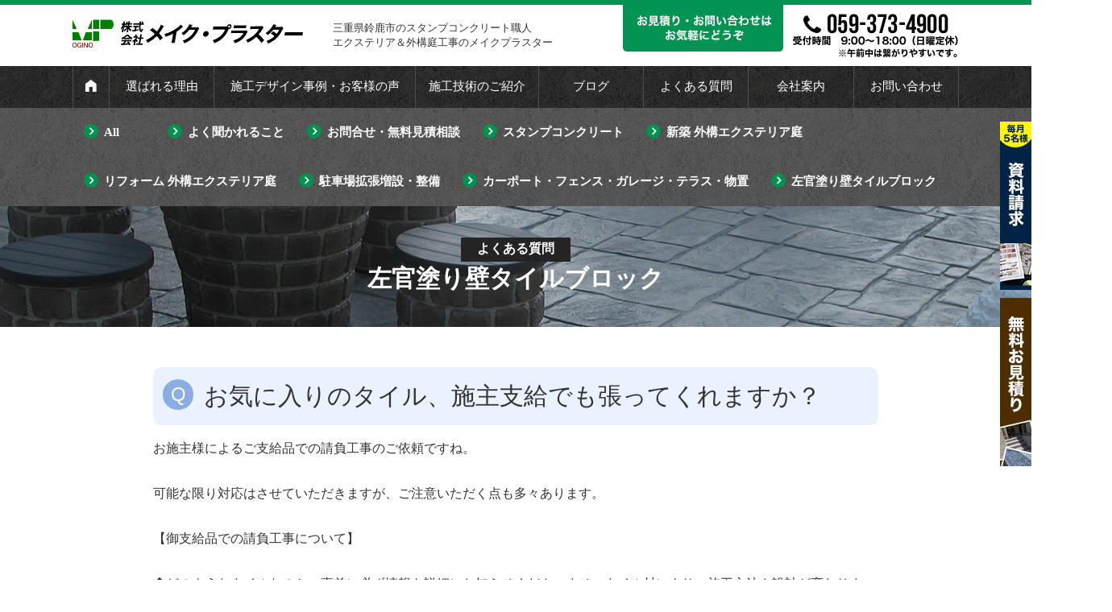

--- FILE ---
content_type: text/html; charset=UTF-8
request_url: https://makeplaster.com/faq/post-17878/
body_size: 15744
content:


<!DOCTYPE HTML>
<html>
<head>
<meta http-equiv="Content-Type" content="text/html; charset=utf-8">
<!--[if IE]>
<meta http-equiv="X-UA-Compatible" content="IE=edge"><![endif]-->
<meta name="SKYPE_TOOLBAR" content="SKYPE_TOOLBAR_PARSER_COMPATIBLE" /><meta name="viewport" content="width=1200">

<!--[if lt IE 9]>
<script src="https://makeplaster.com/wordpress/wp-content/themes/cyber/js/html5shiv.js"></script><![endif]-->
<link rel="shortcut icon" href="https://makeplaster.com/wordpress/wp-content/themes/cyber-child/images/favicon.ico" type="image/vnd.microsoft.icon">
<link rel="icon" href="https://makeplaster.com/wordpress/wp-content/themes/cyber-child/images/favicon.ico" type="image/vnd.microsoft.icon">

		<!-- All in One SEO 4.6.3 - aioseo.com -->
		<title>お気に入りのタイル、施主支給でも張ってくれますか？ - 株式会社メイク・プラスター | 三重県鈴鹿のスタンプコンクリート職人</title>
		<meta name="description" content="お施主様によるご支給品での請負工事のご依頼ですね。 可能な限り対応はさせていただきますが、ご注意" />
		<meta name="robots" content="max-image-preview:large" />
		<link rel="canonical" href="https://makeplaster.com/faq/post-17878/" />
		<meta name="generator" content="All in One SEO (AIOSEO) 4.6.3" />
		<meta property="og:locale" content="ja_JP" />
		<meta property="og:site_name" content="株式会社メイク・プラスター | 三重県鈴鹿のスタンプコンクリート職人 - Just another WordPress site" />
		<meta property="og:type" content="article" />
		<meta property="og:title" content="お気に入りのタイル、施主支給でも張ってくれますか？ - 株式会社メイク・プラスター | 三重県鈴鹿のスタンプコンクリート職人" />
		<meta property="og:description" content="お施主様によるご支給品での請負工事のご依頼ですね。 可能な限り対応はさせていただきますが、ご注意" />
		<meta property="og:url" content="https://makeplaster.com/faq/post-17878/" />
		<meta property="article:published_time" content="2020-11-27T23:28:03+00:00" />
		<meta property="article:modified_time" content="2023-11-09T06:45:01+00:00" />
		<meta name="twitter:card" content="summary_large_image" />
		<meta name="twitter:title" content="お気に入りのタイル、施主支給でも張ってくれますか？ - 株式会社メイク・プラスター | 三重県鈴鹿のスタンプコンクリート職人" />
		<meta name="twitter:description" content="お施主様によるご支給品での請負工事のご依頼ですね。 可能な限り対応はさせていただきますが、ご注意" />
		<script type="application/ld+json" class="aioseo-schema">
			{"@context":"https:\/\/schema.org","@graph":[{"@type":"BreadcrumbList","@id":"https:\/\/makeplaster.com\/faq\/post-17878\/#breadcrumblist","itemListElement":[{"@type":"ListItem","@id":"https:\/\/makeplaster.com\/#listItem","position":1,"name":"\u5bb6"}]},{"@type":"Organization","@id":"https:\/\/makeplaster.com\/#organization","name":"\u682a\u5f0f\u4f1a\u793e\u30e1\u30a4\u30af\u30fb\u30d7\u30e9\u30b9\u30bf\u30fc | \u4e09\u91cd\u770c\u9234\u9e7f\u306e\u30b9\u30bf\u30f3\u30d7\u30b3\u30f3\u30af\u30ea\u30fc\u30c8\u8077\u4eba","url":"https:\/\/makeplaster.com\/"},{"@type":"WebPage","@id":"https:\/\/makeplaster.com\/faq\/post-17878\/#webpage","url":"https:\/\/makeplaster.com\/faq\/post-17878\/","name":"\u304a\u6c17\u306b\u5165\u308a\u306e\u30bf\u30a4\u30eb\u3001\u65bd\u4e3b\u652f\u7d66\u3067\u3082\u5f35\u3063\u3066\u304f\u308c\u307e\u3059\u304b\uff1f - \u682a\u5f0f\u4f1a\u793e\u30e1\u30a4\u30af\u30fb\u30d7\u30e9\u30b9\u30bf\u30fc | \u4e09\u91cd\u770c\u9234\u9e7f\u306e\u30b9\u30bf\u30f3\u30d7\u30b3\u30f3\u30af\u30ea\u30fc\u30c8\u8077\u4eba","description":"\u304a\u65bd\u4e3b\u69d8\u306b\u3088\u308b\u3054\u652f\u7d66\u54c1\u3067\u306e\u8acb\u8ca0\u5de5\u4e8b\u306e\u3054\u4f9d\u983c\u3067\u3059\u306d\u3002 \u53ef\u80fd\u306a\u9650\u308a\u5bfe\u5fdc\u306f\u3055\u305b\u3066\u3044\u305f\u3060\u304d\u307e\u3059\u304c\u3001\u3054\u6ce8\u610f","inLanguage":"ja","isPartOf":{"@id":"https:\/\/makeplaster.com\/#website"},"breadcrumb":{"@id":"https:\/\/makeplaster.com\/faq\/post-17878\/#breadcrumblist"},"datePublished":"2020-11-28T08:28:03+09:00","dateModified":"2023-11-09T15:45:01+09:00"},{"@type":"WebSite","@id":"https:\/\/makeplaster.com\/#website","url":"https:\/\/makeplaster.com\/","name":"\u682a\u5f0f\u4f1a\u793e\u30e1\u30a4\u30af\u30fb\u30d7\u30e9\u30b9\u30bf\u30fc | \u4e09\u91cd\u770c\u9234\u9e7f\u306e\u30b9\u30bf\u30f3\u30d7\u30b3\u30f3\u30af\u30ea\u30fc\u30c8\u8077\u4eba","description":"Just another WordPress site","inLanguage":"ja","publisher":{"@id":"https:\/\/makeplaster.com\/#organization"}}]}
		</script>
		<!-- All in One SEO -->

<script type="text/javascript">
/* <![CDATA[ */
window._wpemojiSettings = {"baseUrl":"https:\/\/s.w.org\/images\/core\/emoji\/15.0.3\/72x72\/","ext":".png","svgUrl":"https:\/\/s.w.org\/images\/core\/emoji\/15.0.3\/svg\/","svgExt":".svg","source":{"concatemoji":"https:\/\/makeplaster.com\/wordpress\/wp-includes\/js\/wp-emoji-release.min.js?ver=6.5.7"}};
/*! This file is auto-generated */
!function(i,n){var o,s,e;function c(e){try{var t={supportTests:e,timestamp:(new Date).valueOf()};sessionStorage.setItem(o,JSON.stringify(t))}catch(e){}}function p(e,t,n){e.clearRect(0,0,e.canvas.width,e.canvas.height),e.fillText(t,0,0);var t=new Uint32Array(e.getImageData(0,0,e.canvas.width,e.canvas.height).data),r=(e.clearRect(0,0,e.canvas.width,e.canvas.height),e.fillText(n,0,0),new Uint32Array(e.getImageData(0,0,e.canvas.width,e.canvas.height).data));return t.every(function(e,t){return e===r[t]})}function u(e,t,n){switch(t){case"flag":return n(e,"\ud83c\udff3\ufe0f\u200d\u26a7\ufe0f","\ud83c\udff3\ufe0f\u200b\u26a7\ufe0f")?!1:!n(e,"\ud83c\uddfa\ud83c\uddf3","\ud83c\uddfa\u200b\ud83c\uddf3")&&!n(e,"\ud83c\udff4\udb40\udc67\udb40\udc62\udb40\udc65\udb40\udc6e\udb40\udc67\udb40\udc7f","\ud83c\udff4\u200b\udb40\udc67\u200b\udb40\udc62\u200b\udb40\udc65\u200b\udb40\udc6e\u200b\udb40\udc67\u200b\udb40\udc7f");case"emoji":return!n(e,"\ud83d\udc26\u200d\u2b1b","\ud83d\udc26\u200b\u2b1b")}return!1}function f(e,t,n){var r="undefined"!=typeof WorkerGlobalScope&&self instanceof WorkerGlobalScope?new OffscreenCanvas(300,150):i.createElement("canvas"),a=r.getContext("2d",{willReadFrequently:!0}),o=(a.textBaseline="top",a.font="600 32px Arial",{});return e.forEach(function(e){o[e]=t(a,e,n)}),o}function t(e){var t=i.createElement("script");t.src=e,t.defer=!0,i.head.appendChild(t)}"undefined"!=typeof Promise&&(o="wpEmojiSettingsSupports",s=["flag","emoji"],n.supports={everything:!0,everythingExceptFlag:!0},e=new Promise(function(e){i.addEventListener("DOMContentLoaded",e,{once:!0})}),new Promise(function(t){var n=function(){try{var e=JSON.parse(sessionStorage.getItem(o));if("object"==typeof e&&"number"==typeof e.timestamp&&(new Date).valueOf()<e.timestamp+604800&&"object"==typeof e.supportTests)return e.supportTests}catch(e){}return null}();if(!n){if("undefined"!=typeof Worker&&"undefined"!=typeof OffscreenCanvas&&"undefined"!=typeof URL&&URL.createObjectURL&&"undefined"!=typeof Blob)try{var e="postMessage("+f.toString()+"("+[JSON.stringify(s),u.toString(),p.toString()].join(",")+"));",r=new Blob([e],{type:"text/javascript"}),a=new Worker(URL.createObjectURL(r),{name:"wpTestEmojiSupports"});return void(a.onmessage=function(e){c(n=e.data),a.terminate(),t(n)})}catch(e){}c(n=f(s,u,p))}t(n)}).then(function(e){for(var t in e)n.supports[t]=e[t],n.supports.everything=n.supports.everything&&n.supports[t],"flag"!==t&&(n.supports.everythingExceptFlag=n.supports.everythingExceptFlag&&n.supports[t]);n.supports.everythingExceptFlag=n.supports.everythingExceptFlag&&!n.supports.flag,n.DOMReady=!1,n.readyCallback=function(){n.DOMReady=!0}}).then(function(){return e}).then(function(){var e;n.supports.everything||(n.readyCallback(),(e=n.source||{}).concatemoji?t(e.concatemoji):e.wpemoji&&e.twemoji&&(t(e.twemoji),t(e.wpemoji)))}))}((window,document),window._wpemojiSettings);
/* ]]> */
</script>
<style id='wp-emoji-styles-inline-css' type='text/css'>

	img.wp-smiley, img.emoji {
		display: inline !important;
		border: none !important;
		box-shadow: none !important;
		height: 1em !important;
		width: 1em !important;
		margin: 0 0.07em !important;
		vertical-align: -0.1em !important;
		background: none !important;
		padding: 0 !important;
	}
</style>
<link rel='stylesheet' id='wp-block-library-css' href='https://makeplaster.com/wordpress/wp-includes/css/dist/block-library/style.min.css?ver=6.5.7' type='text/css' media='all' />
<style id='classic-theme-styles-inline-css' type='text/css'>
/*! This file is auto-generated */
.wp-block-button__link{color:#fff;background-color:#32373c;border-radius:9999px;box-shadow:none;text-decoration:none;padding:calc(.667em + 2px) calc(1.333em + 2px);font-size:1.125em}.wp-block-file__button{background:#32373c;color:#fff;text-decoration:none}
</style>
<style id='global-styles-inline-css' type='text/css'>
body{--wp--preset--color--black: #000000;--wp--preset--color--cyan-bluish-gray: #abb8c3;--wp--preset--color--white: #ffffff;--wp--preset--color--pale-pink: #f78da7;--wp--preset--color--vivid-red: #cf2e2e;--wp--preset--color--luminous-vivid-orange: #ff6900;--wp--preset--color--luminous-vivid-amber: #fcb900;--wp--preset--color--light-green-cyan: #7bdcb5;--wp--preset--color--vivid-green-cyan: #00d084;--wp--preset--color--pale-cyan-blue: #8ed1fc;--wp--preset--color--vivid-cyan-blue: #0693e3;--wp--preset--color--vivid-purple: #9b51e0;--wp--preset--gradient--vivid-cyan-blue-to-vivid-purple: linear-gradient(135deg,rgba(6,147,227,1) 0%,rgb(155,81,224) 100%);--wp--preset--gradient--light-green-cyan-to-vivid-green-cyan: linear-gradient(135deg,rgb(122,220,180) 0%,rgb(0,208,130) 100%);--wp--preset--gradient--luminous-vivid-amber-to-luminous-vivid-orange: linear-gradient(135deg,rgba(252,185,0,1) 0%,rgba(255,105,0,1) 100%);--wp--preset--gradient--luminous-vivid-orange-to-vivid-red: linear-gradient(135deg,rgba(255,105,0,1) 0%,rgb(207,46,46) 100%);--wp--preset--gradient--very-light-gray-to-cyan-bluish-gray: linear-gradient(135deg,rgb(238,238,238) 0%,rgb(169,184,195) 100%);--wp--preset--gradient--cool-to-warm-spectrum: linear-gradient(135deg,rgb(74,234,220) 0%,rgb(151,120,209) 20%,rgb(207,42,186) 40%,rgb(238,44,130) 60%,rgb(251,105,98) 80%,rgb(254,248,76) 100%);--wp--preset--gradient--blush-light-purple: linear-gradient(135deg,rgb(255,206,236) 0%,rgb(152,150,240) 100%);--wp--preset--gradient--blush-bordeaux: linear-gradient(135deg,rgb(254,205,165) 0%,rgb(254,45,45) 50%,rgb(107,0,62) 100%);--wp--preset--gradient--luminous-dusk: linear-gradient(135deg,rgb(255,203,112) 0%,rgb(199,81,192) 50%,rgb(65,88,208) 100%);--wp--preset--gradient--pale-ocean: linear-gradient(135deg,rgb(255,245,203) 0%,rgb(182,227,212) 50%,rgb(51,167,181) 100%);--wp--preset--gradient--electric-grass: linear-gradient(135deg,rgb(202,248,128) 0%,rgb(113,206,126) 100%);--wp--preset--gradient--midnight: linear-gradient(135deg,rgb(2,3,129) 0%,rgb(40,116,252) 100%);--wp--preset--font-size--small: 13px;--wp--preset--font-size--medium: 20px;--wp--preset--font-size--large: 36px;--wp--preset--font-size--x-large: 42px;--wp--preset--spacing--20: 0.44rem;--wp--preset--spacing--30: 0.67rem;--wp--preset--spacing--40: 1rem;--wp--preset--spacing--50: 1.5rem;--wp--preset--spacing--60: 2.25rem;--wp--preset--spacing--70: 3.38rem;--wp--preset--spacing--80: 5.06rem;--wp--preset--shadow--natural: 6px 6px 9px rgba(0, 0, 0, 0.2);--wp--preset--shadow--deep: 12px 12px 50px rgba(0, 0, 0, 0.4);--wp--preset--shadow--sharp: 6px 6px 0px rgba(0, 0, 0, 0.2);--wp--preset--shadow--outlined: 6px 6px 0px -3px rgba(255, 255, 255, 1), 6px 6px rgba(0, 0, 0, 1);--wp--preset--shadow--crisp: 6px 6px 0px rgba(0, 0, 0, 1);}:where(.is-layout-flex){gap: 0.5em;}:where(.is-layout-grid){gap: 0.5em;}body .is-layout-flex{display: flex;}body .is-layout-flex{flex-wrap: wrap;align-items: center;}body .is-layout-flex > *{margin: 0;}body .is-layout-grid{display: grid;}body .is-layout-grid > *{margin: 0;}:where(.wp-block-columns.is-layout-flex){gap: 2em;}:where(.wp-block-columns.is-layout-grid){gap: 2em;}:where(.wp-block-post-template.is-layout-flex){gap: 1.25em;}:where(.wp-block-post-template.is-layout-grid){gap: 1.25em;}.has-black-color{color: var(--wp--preset--color--black) !important;}.has-cyan-bluish-gray-color{color: var(--wp--preset--color--cyan-bluish-gray) !important;}.has-white-color{color: var(--wp--preset--color--white) !important;}.has-pale-pink-color{color: var(--wp--preset--color--pale-pink) !important;}.has-vivid-red-color{color: var(--wp--preset--color--vivid-red) !important;}.has-luminous-vivid-orange-color{color: var(--wp--preset--color--luminous-vivid-orange) !important;}.has-luminous-vivid-amber-color{color: var(--wp--preset--color--luminous-vivid-amber) !important;}.has-light-green-cyan-color{color: var(--wp--preset--color--light-green-cyan) !important;}.has-vivid-green-cyan-color{color: var(--wp--preset--color--vivid-green-cyan) !important;}.has-pale-cyan-blue-color{color: var(--wp--preset--color--pale-cyan-blue) !important;}.has-vivid-cyan-blue-color{color: var(--wp--preset--color--vivid-cyan-blue) !important;}.has-vivid-purple-color{color: var(--wp--preset--color--vivid-purple) !important;}.has-black-background-color{background-color: var(--wp--preset--color--black) !important;}.has-cyan-bluish-gray-background-color{background-color: var(--wp--preset--color--cyan-bluish-gray) !important;}.has-white-background-color{background-color: var(--wp--preset--color--white) !important;}.has-pale-pink-background-color{background-color: var(--wp--preset--color--pale-pink) !important;}.has-vivid-red-background-color{background-color: var(--wp--preset--color--vivid-red) !important;}.has-luminous-vivid-orange-background-color{background-color: var(--wp--preset--color--luminous-vivid-orange) !important;}.has-luminous-vivid-amber-background-color{background-color: var(--wp--preset--color--luminous-vivid-amber) !important;}.has-light-green-cyan-background-color{background-color: var(--wp--preset--color--light-green-cyan) !important;}.has-vivid-green-cyan-background-color{background-color: var(--wp--preset--color--vivid-green-cyan) !important;}.has-pale-cyan-blue-background-color{background-color: var(--wp--preset--color--pale-cyan-blue) !important;}.has-vivid-cyan-blue-background-color{background-color: var(--wp--preset--color--vivid-cyan-blue) !important;}.has-vivid-purple-background-color{background-color: var(--wp--preset--color--vivid-purple) !important;}.has-black-border-color{border-color: var(--wp--preset--color--black) !important;}.has-cyan-bluish-gray-border-color{border-color: var(--wp--preset--color--cyan-bluish-gray) !important;}.has-white-border-color{border-color: var(--wp--preset--color--white) !important;}.has-pale-pink-border-color{border-color: var(--wp--preset--color--pale-pink) !important;}.has-vivid-red-border-color{border-color: var(--wp--preset--color--vivid-red) !important;}.has-luminous-vivid-orange-border-color{border-color: var(--wp--preset--color--luminous-vivid-orange) !important;}.has-luminous-vivid-amber-border-color{border-color: var(--wp--preset--color--luminous-vivid-amber) !important;}.has-light-green-cyan-border-color{border-color: var(--wp--preset--color--light-green-cyan) !important;}.has-vivid-green-cyan-border-color{border-color: var(--wp--preset--color--vivid-green-cyan) !important;}.has-pale-cyan-blue-border-color{border-color: var(--wp--preset--color--pale-cyan-blue) !important;}.has-vivid-cyan-blue-border-color{border-color: var(--wp--preset--color--vivid-cyan-blue) !important;}.has-vivid-purple-border-color{border-color: var(--wp--preset--color--vivid-purple) !important;}.has-vivid-cyan-blue-to-vivid-purple-gradient-background{background: var(--wp--preset--gradient--vivid-cyan-blue-to-vivid-purple) !important;}.has-light-green-cyan-to-vivid-green-cyan-gradient-background{background: var(--wp--preset--gradient--light-green-cyan-to-vivid-green-cyan) !important;}.has-luminous-vivid-amber-to-luminous-vivid-orange-gradient-background{background: var(--wp--preset--gradient--luminous-vivid-amber-to-luminous-vivid-orange) !important;}.has-luminous-vivid-orange-to-vivid-red-gradient-background{background: var(--wp--preset--gradient--luminous-vivid-orange-to-vivid-red) !important;}.has-very-light-gray-to-cyan-bluish-gray-gradient-background{background: var(--wp--preset--gradient--very-light-gray-to-cyan-bluish-gray) !important;}.has-cool-to-warm-spectrum-gradient-background{background: var(--wp--preset--gradient--cool-to-warm-spectrum) !important;}.has-blush-light-purple-gradient-background{background: var(--wp--preset--gradient--blush-light-purple) !important;}.has-blush-bordeaux-gradient-background{background: var(--wp--preset--gradient--blush-bordeaux) !important;}.has-luminous-dusk-gradient-background{background: var(--wp--preset--gradient--luminous-dusk) !important;}.has-pale-ocean-gradient-background{background: var(--wp--preset--gradient--pale-ocean) !important;}.has-electric-grass-gradient-background{background: var(--wp--preset--gradient--electric-grass) !important;}.has-midnight-gradient-background{background: var(--wp--preset--gradient--midnight) !important;}.has-small-font-size{font-size: var(--wp--preset--font-size--small) !important;}.has-medium-font-size{font-size: var(--wp--preset--font-size--medium) !important;}.has-large-font-size{font-size: var(--wp--preset--font-size--large) !important;}.has-x-large-font-size{font-size: var(--wp--preset--font-size--x-large) !important;}
.wp-block-navigation a:where(:not(.wp-element-button)){color: inherit;}
:where(.wp-block-post-template.is-layout-flex){gap: 1.25em;}:where(.wp-block-post-template.is-layout-grid){gap: 1.25em;}
:where(.wp-block-columns.is-layout-flex){gap: 2em;}:where(.wp-block-columns.is-layout-grid){gap: 2em;}
.wp-block-pullquote{font-size: 1.5em;line-height: 1.6;}
</style>
<link rel='stylesheet' id='contact-form-7-css' href='https://makeplaster.com/wordpress/wp-content/plugins/contact-form-7/includes/css/styles.css?ver=5.9.5' type='text/css' media='all' />
<link rel='stylesheet' id='pz-linkcard-css' href='//makeplaster.com/wordpress/wp-content/uploads/pz-linkcard/style.css?ver=2.5.4.23' type='text/css' media='all' />
<link rel='stylesheet' id='wp-live-chat-support-css' href='https://makeplaster.com/wordpress/wp-content/plugins/wp-live-chat-support/public/css/wplc-plugin-public.css?ver=10.0.13' type='text/css' media='all' />
<link rel='stylesheet' id='wp-pagenavi-css' href='https://makeplaster.com/wordpress/wp-content/plugins/wp-pagenavi/pagenavi-css.css?ver=2.70' type='text/css' media='all' />
<link rel='stylesheet' id='msl-main-css' href='https://makeplaster.com/wordpress/wp-content/plugins/master-slider/public/assets/css/masterslider.main.css?ver=3.9.10' type='text/css' media='all' />
<link rel='stylesheet' id='msl-custom-css' href='https://makeplaster.com/wordpress/wp-content/uploads/master-slider/custom.css?ver=4.6' type='text/css' media='all' />
<link rel='stylesheet' id='bxslider-css' href='https://makeplaster.com/wordpress/wp-content/themes/cyber/js/jquery.bxslider/jquery.bxslider.css?ver=6.5.7' type='text/css' media='all' />
<link rel='stylesheet' id='slick-css' href='https://makeplaster.com/wordpress/wp-content/themes/cyber/js/slick/slick.css?ver=6.5.7' type='text/css' media='all' />
<link rel='stylesheet' id='slick-theme-css' href='https://makeplaster.com/wordpress/wp-content/themes/cyber/js/slick/slick-theme.css?ver=6.5.7' type='text/css' media='all' />
<link rel='stylesheet' id='css3-animate-css' href='https://makeplaster.com/wordpress/wp-content/themes/cyber/js/css3-animate-it-master/animations.css?ver=6.5.7' type='text/css' media='all' />
<link rel='stylesheet' id='fit-sidebar-css' href='https://makeplaster.com/wordpress/wp-content/themes/cyber/js/fit-sidebar/jquery.fit-sidebar.css?ver=6.5.7' type='text/css' media='all' />
<link rel='stylesheet' id='jquery-ui-css' href='https://makeplaster.com/wordpress/wp-content/themes/cyber/js/datepicker/jquery-ui.css?ver=6.5.7' type='text/css' media='all' />
<link rel='stylesheet' id='photoswipe2-css' href='https://makeplaster.com/wordpress/wp-content/themes/cyber/js/photoswipe/photoswipe.css?ver=6.5.7' type='text/css' media='all' />
<link rel='stylesheet' id='reset-css' href='https://makeplaster.com/wordpress/wp-content/themes/cyber/reset.css?ver=6.5.7' type='text/css' media='all' />
<link rel='stylesheet' id='style-css' href='https://makeplaster.com/wordpress/wp-content/themes/cyber-child/style.css?date=20160413&#038;ver=6.5.7' type='text/css' media='all' />
<link rel='stylesheet' id='base-css' href='https://makeplaster.com/wordpress/wp-content/themes/cyber/base.css?date=20240904&#038;ver=6.5.7' type='text/css' media='all' />
<link rel='stylesheet' id='over-css' href='https://makeplaster.com/wordpress/wp-content/themes/cyber-child/over.css?date=20240904&#038;ver=6.5.7' type='text/css' media='all' />
<link rel='stylesheet' id='base-pc-css' href='https://makeplaster.com/wordpress/wp-content/themes/cyber/base-pc.css?date=20170118a&#038;ver=6.5.7' type='text/css' media='all' />
<link rel='stylesheet' id='over-pc-css' href='https://makeplaster.com/wordpress/wp-content/themes/cyber-child/over-pc.css?date=20231121&#038;ver=6.5.7' type='text/css' media='all' />
<script type="text/javascript" src="https://ajax.googleapis.com/ajax/libs/jquery/1.11.3/jquery.min.js?ver=1.11.3" id="jquery-js"></script>
<link rel="https://api.w.org/" href="https://makeplaster.com/wp-json/" /><link rel="EditURI" type="application/rsd+xml" title="RSD" href="https://makeplaster.com/wordpress/xmlrpc.php?rsd" />
<meta name="generator" content="WordPress 6.5.7" />
<link rel='shortlink' href='https://makeplaster.com/?p=17878' />
<script>var ms_grabbing_curosr = 'https://makeplaster.com/wordpress/wp-content/plugins/master-slider/public/assets/css/common/grabbing.cur', ms_grab_curosr = 'https://makeplaster.com/wordpress/wp-content/plugins/master-slider/public/assets/css/common/grab.cur';</script>
<meta name="generator" content="MasterSlider 3.9.10 - Responsive Touch Image Slider | avt.li/msf" />
	
<!--検索結果サムネイル対策用-->
 <meta name="thumbnail" content="" />
 <!--ここまで-->

<!-- Global site tag (gtag.js) - Google Analytics -->
<script async src="https://www.googletagmanager.com/gtag/js?id=UA-110444418-1"></script>
<script>
  window.dataLayer = window.dataLayer || [];
  function gtag(){dataLayer.push(arguments);}
  gtag('js', new Date());

  gtag('config', 'UA-110444418-1');
</script>
	
<!--Facebook Pixel Codeタグ未設定-->
<!--Googleタグマネージャー1-->
<!-- Google Tag Manager -->
<script>(function(w,d,s,l,i){w[l]=w[l]||[];w[l].push({'gtm.start':
new Date().getTime(),event:'gtm.js'});var f=d.getElementsByTagName(s)[0],
j=d.createElement(s),dl=l!='dataLayer'?'&l='+l:'';j.async=true;j.src=
'https://www.googletagmanager.com/gtm.js?id='+i+dl;f.parentNode.insertBefore(j,f);
})(window,document,'script','dataLayer','GTM-K23W6MC');</script>
<!-- End Google Tag Manager -->
																			
</head>
<body class="faq-template-default single single-faq postid-17878 _masterslider _ms_version_3.9.10 pc columnB one_column obi_ari">
<div id="bodyInner">
<!--Googleタグマネージャー2-->
<!-- Google Tag Manager (noscript) -->
<noscript><iframe src="https://www.googletagmanager.com/ns.html?id=GTM-K23W6MC"
height="0" width="0" style="display:none;visibility:hidden"></iframe></noscript>
<!-- End Google Tag Manager (noscript) -->
<div id="fb-root"></div>
<!--<script>
(function(d, s, id) {
  var js, fjs = d.getElementsByTagName(s)[0];
  if (d.getElementById(id)) return;
  js = d.createElement(s); js.id = id;
  js.src = "//connect.facebook.net/ja_JP/sdk.js#xfbml=1&version=v2.10";
  fjs.parentNode.insertBefore(js, fjs);
}(document, 'script', 'facebook-jssdk'));
</script>-->
<div id="titleFrame">
<div id="titleArea" class="baseWrap">
<p><a href="https://makeplaster.com/">Just another WordPress site</a></p>
</div><!-- /#titleArea -->
</div><!-- /#titleFrame -->
<header>
<div id="headerFrame">
<div id="headerArea" class="baseWrap cf">
<div class="left">
<p class="logo"><a href="https://makeplaster.com/"><img src="https://makeplaster.com/wordpress/wp-content/themes/cyber-child/images/logo.png" alt="株式会社メイク・プラスター" /></a></p>
</div><!-- //.left -->
<div class="right">
<div id="headerRightSection">
<aside>
<div id="black-studio-tinymce-2" class="sideMenu widget_black_studio_tinymce sideMenuCommon">
<div class="textwidget"><table>
<tbody>
<tr>
<td><p>三重県鈴鹿市のスタンプコンクリート職人<br />
エクステリア＆外構庭工事のメイクプラスター</p></td>
<td class="img"><img src="https://makeplaster.com/wordpress/wp-content/themes/cyber-child/images/header_img01.jpg" width="199" height="58" class="alignnone" alt="お見積り・お問い合わせはお気軽にどうぞ" /></td>
<td class="tel"><img src="https://makeplaster.com/wordpress/wp-content/themes/cyber-child/images/tel.png" width="205" height="54" class="alignnone" alt="TEL：059-373-4900" /></td>
</tr>
</tbody>
</table>
</div></div>
</aside>
</div><!-- /#headerRightSection -->
</div><!-- //.right -->
</div><!-- /#headerArea -->
</div><!-- /#headerFrame -->
</header>
<div id="headerFixedArea">
<nav>
<div id="gNaviWrap">
<div id="gNaviFrame">
<div id="gNaviArea" class="baseWrap">
</div><!-- /#gNaviArea -->
</div><!-- /#gNaviFrame -->
<div id="gNaviFrame2">
<div id="gNaviArea2" class="baseWrap">
<ul class="gnavi"><li class=""><a href="https://makeplaster.com"><i class="icon-home"></i></a></li><li><a href="https://makeplaster.com/usp/jisseki/">選ばれる理由</a>
<ul class="sub-menu">
	<li><a href="https://makeplaster.com/usp/jisseki/">略歴・実績</a></li>
	<li><a href="https://makeplaster.com/usp/gijutsu/">評価・証明・資格免許</a></li>
	<li><a href="https://makeplaster.com/usp/kodawari/">特長・強み（10項目）</a></li>
	<li><a href="https://makeplaster.com/usp/voice/">評判・評価・口コミ・レビュー</a></li>
</ul>
</li>
<li class="menu02"><a href="https://makeplaster.com/works/">施工デザイン事例・お客様の声</a>
<ul class="sub-menu">
	<li><a href="https://makeplaster.com/works/works_category/stamp-concrete/">スタンプコンクリート</a></li>
	<li><a href="https://makeplaster.com/works/works_category/sockrete/">ソックリート</a></li>
	<li><a href="https://makeplaster.com/works/works_category/morutaru/">モルタル造形・塗り壁</a></li>
	<li><a href="https://makeplaster.com/works/works_category/parking%e3%80%80doma-niwa/">駐車場・土間・庭コンクリート</a></li>
	<li><a href="https://makeplaster.com/works/works_category/block-tile-fence/">ブロック・タイル・フェンス</a></li>
	<li><a href="https://makeplaster.com/works/works_category/movie/">YouTubeチャンネル</a></li>
	<li><a href="https://makeplaster.com/works/works_category/voice/">評判・評価・口コミ・レビュー</a></li>
</ul>
</li>
<li><a href="https://makeplaster.com/technic/stamp-concrete/">施工技術のご紹介</a>
<ul class="sub-menu">
	<li><a href="https://makeplaster.com/technic/stamp-concrete/">スタンプコンクリート</a></li>
	<li><a href="https://makeplaster.com/technic/sockrete/">ソックリート</a></li>
	<li><a href="https://makeplaster.com/technic/morutaru/">モルタル造形　擬岩</a></li>
	<li><a href="https://makeplaster.com/technic/exterior/">外構　庭　エクステリア</a></li>
	<li><a href="https://makeplaster.com/technic/stamp-concrete-design/">スタンプコンクリート　施工デザイン事例</a></li>
</ul>
</li>
<li><a href="https://makeplaster.com/all-post/">ブログ</a></li>
<li><a href="https://makeplaster.com/faq/">よくある質問</a></li>
<li><a href="https://makeplaster.com/company/outline/">会社案内</a>
<ul class="sub-menu">
	<li><a href="https://makeplaster.com/company/outline/">会社概要</a></li>
	<li><a href="https://makeplaster.com/company/staff2/">スタッフ紹介</a></li>
	<li><a href="https://makeplaster.com/company/recruit/">求人採用｜左官・外構</a></li>
	<li><a href="https://makeplaster.com/company/exhibition-hall/">スタンプコンクリート展示場</a></li>
</ul>
</li>
<li><a href="https://makeplaster.com/contact/index/">お問い合わせ</a>
<ul class="sub-menu">
	<li><a href="https://makeplaster.com/contact/index/">お問い合わせ</a></li>
	<li><a href="https://makeplaster.com/contact/order/">資料請求</a></li>
	<li><a href="https://makeplaster.com/contact/mitsumori/">お見積り</a></li>
	<li><a href="https://makeplaster.com/contact/b2b/">各種事業者様</a></li>
	<li><a href="https://makeplaster.com/contact/training/">技術指導・現場研修</a></li>
</ul>
</li>
</ul></div><!-- /#gNaviArea2 -->
</div><!-- /#gNaviFrame2 -->
</div><!-- /#gNaviWrap -->
</nav>
<div class="family_navi_wrap"><ul class="family_navi faq"><li class=""><a href="https://makeplaster.com/faq/">All</a></li><li class=""><a href="https://makeplaster.com/faq/faq_category/general/">よく聞かれること</a></li><li class=""><a href="https://makeplaster.com/faq/faq_category/contact-mitumori-soudan/">お問合せ・無料見積相談</a></li><li class=""><a href="https://makeplaster.com/faq/faq_category/stamp-concrete/">スタンプコンクリート</a></li><li class=""><a href="https://makeplaster.com/faq/faq_category/shintiku-gaikou-niwa/">新築 外構エクステリア庭</a></li><li class=""><a href="https://makeplaster.com/faq/faq_category/reform-gaikou-exterior-niwa/">リフォーム 外構エクステリア庭</a></li><li class=""><a href="https://makeplaster.com/faq/faq_category/chushajo-zousetu-kakucho/">駐車場拡張増設・整備</a></li><li class=""><a href="https://makeplaster.com/faq/faq_category/carport-fence-garage-terrace-monooki/">カーポート・フェンス・ガレージ・テラス・物置</a></li><li class=""><a href="https://makeplaster.com/faq/faq_category/sakan-tile-block/">左官塗り壁タイルブロック</a></li></ul>
</div></div>
<div class="page_promo_wrap">
<div class="page_promo2"><img src="https://makeplaster.com/wordpress/wp-content/themes/cyber-child/images/header_faq.jpg" alt="" /><div class="txt_box"><p class="sub_ttl">よくある質問</p><h1 class="ttl">左官塗り壁タイルブロック</h1></div></div></div>
<div id="breadNavWrap">
<div id="breadNav" class="baseWrap"><a href="https://makeplaster.com">トップ</a>&nbsp;&gt;&nbsp;<a href=""></a>&nbsp;&gt;&nbsp;お気に入りのタイル、施主支給でも張ってくれますか？</div>
</div>
<div id="contentsFrame">
<div id="contentsArea">
<div id="contentsArea2" class="baseWrap cf">
<div id="mainArea" class="fontM">

<div class="articleOuter">
<article>
<div class="articleInner"><div class="articleTitleFAQ">
<h1>お気に入りのタイル、施主支給でも張ってくれますか？</h1>
</div><!-- /.articleTitle -->
<div class="articleDateArea cf">
</div>

<div class="editorArea">

<p>お施主様によるご支給品での請負工事のご依頼ですね。</p>
<p>&nbsp;</p>
<p>可能な限り対応はさせていただきますが、ご注意いただく点も多々あります。</p>
<p>&nbsp;</p>
<p>【御支給品での請負工事について】</p>
<p>&nbsp;</p>
<p>◆どのようなタイルなのか、事前に必ず情報を詳細にお知らせくださいませ。タイル材により、施工方法や設計が変わります。</p>
<p>&nbsp;</p>
<p>◆タイル材は必ず少し余分目に支給してください。特に輸入タイルの品質（焼き物）ですが、稀に粗悪な商品があります。</p>
<p>&nbsp;</p>
<p>◆配送途中で割れたり、欠損することも十分にあり得るので、タイル材は余分目に支給してください。</p>
<p>&nbsp;</p>
<p>◆御支給前には必ずお施主様にて梱包材の開封確認、一枚一枚検品してください。</p>
<p>&nbsp;</p>
<p>以上ではございますが、どうぞよろしくお願いいたします。</p>
<p>&nbsp;</p>
<p>&nbsp;</p>
<h3>そのほかの「よくある質問」はこちら</h3>
<ul class="list01" style="margin-bottom:3em;">
<li><a href="https://makeplaster.com/faq/post-16593/">モールテックス、MPC、STOの施工依頼も可能でしょうか？</a></li>
<li><a href="https://makeplaster.com/faq/post-19567/">タイル修理の費用工事価格を教えてください</a></li>
<li><a href="https://makeplaster.com/faq/post-15568/">左官・タイル等、下請工事もやっていただけるのでしょうか？</a></li>
<li><a href="https://makeplaster.com/faq/post-17345/">元請け・同業者ですが、作業の依頼相談って可能でしょうか?</a></li>
<li><a href="https://makeplaster.com/faq/post-18011/">色んなプラン、複数の見積り提案はしてもらえますか？</a></li>
</ul>

</div>




<div class="articleMetaArea cf">

<p class="cats"><a href="https://makeplaster.com/faq/faq_category/sakan-tile-block/">左官塗り壁タイルブロック</a> </p>
</div>





<div class="snsBtns">
<ul class="sns_btn_wrap btn cubic">
<li class="tw"><a href="http://twitter.com/share?text=%E3%81%8A%E6%B0%97%E3%81%AB%E5%85%A5%E3%82%8A%E3%81%AE%E3%82%BF%E3%82%A4%E3%83%AB%E3%80%81%E6%96%BD%E4%B8%BB%E6%94%AF%E7%B5%A6%E3%81%A7%E3%82%82%E5%BC%B5%E3%81%A3%E3%81%A6%E3%81%8F%E3%82%8C%E3%81%BE%E3%81%99%E3%81%8B%EF%BC%9F&amp;url=https://makeplaster.com/faq/post-17878/" target="_blank" title="この記事をツイートする"><span class="icon-twitter"></span><span class="text">ツイート</span></a></li>
<li class="fb"><a href="https://www.facebook.com/sharer/sharer.php?u=https://makeplaster.com/faq/post-17878/&amp;t=%E3%81%8A%E6%B0%97%E3%81%AB%E5%85%A5%E3%82%8A%E3%81%AE%E3%82%BF%E3%82%A4%E3%83%AB%E3%80%81%E6%96%BD%E4%B8%BB%E6%94%AF%E7%B5%A6%E3%81%A7%E3%82%82%E5%BC%B5%E3%81%A3%E3%81%A6%E3%81%8F%E3%82%8C%E3%81%BE%E3%81%99%E3%81%8B%EF%BC%9F"  target="_blank" title="この記事をfacebookでシェアする"><span class="icon-facebook"></span><span class="text">シェア</span></a></li>
<li class="gp"><a href="https://plus.google.com/share?url=https://makeplaster.com/faq/post-17878/" target="_blank" title="この記事をGoogle+1する"><span class="icon-google-plus"></span><span class="text">Google+1</span></a></li>
<li class="hb"><a href="http://b.hatena.ne.jp/entry/https://makeplaster.com/faq/post-17878/" target="_blank" title="この記事をブックマークする" class="hatena-bookmark-button" data-hatena-bookmark-layout="simple"><span class="icon-hatebu"></span><span class="text">はてブ</span></a></li>
<li class="po"><a href="https://getpocket.com/edit?url=https://makeplaster.com/faq/post-17878/" target="_blank" title="この記事をpocketする"><span class="icon-pocket"></span><span class="text">pocket</span></a></li>
<li class="li"><a href="http://line.me/R/msg/text/?%E3%81%8A%E6%B0%97%E3%81%AB%E5%85%A5%E3%82%8A%E3%81%AE%E3%82%BF%E3%82%A4%E3%83%AB%E3%80%81%E6%96%BD%E4%B8%BB%E6%94%AF%E7%B5%A6%E3%81%A7%E3%82%82%E5%BC%B5%E3%81%A3%E3%81%A6%E3%81%8F%E3%82%8C%E3%81%BE%E3%81%99%E3%81%8B%EF%BC%9F%0D%0Ahttps://makeplaster.com/faq/post-17878/" target="_blank" title="この記事をLINEでシェアする"><span class="icon-line"></span><span class="text">LINE</span></a></li>
<!--
<li class="fe"><a href="http://feedly.com/index.html#subscription%2Ffeed%2Fhttps://makeplaster.com/feed/" target="_blank" title="このサイトをfeedlyで購読する"><span class="icon-feedly"></span><span class="text">feedly</span></a></li>
-->
</ul>
<script type="text/javascript" src="https://b.st-hatena.com/js/bookmark_button.js" charset="utf-8" async></script>
</div>
<div class="snsBtns">

</div>
<!--
<div class="snsShare">
<a class="facebook-iine" href="https://www.facebook.com/sharer.php?u=https://makeplaster.com/faq/post-17878/&amp;t=お気に入りのタイル、施主支給でも張ってくれますか？"
onClick="window.open(encodeURI(decodeURI(this.href)),'sharewindow','width=550, height=450, personalbar=0, toolbar=0, scrollbars=1, resizable=!'); return false;">Facebookでシェア</a>
<a class="twitter-tweet" href="https://twitter.com/intent/tweet?text=%E3%81%8A%E6%B0%97%E3%81%AB%E5%85%A5%E3%82%8A%E3%81%AE%E3%82%BF%E3%82%A4%E3%83%AB%E3%80%81%E6%96%BD%E4%B8%BB%E6%94%AF%E7%B5%A6%E3%81%A7%E3%82%82%E5%BC%B5%E3%81%A3%E3%81%A6%E3%81%8F%E3%82%8C%E3%81%BE%E3%81%99%E3%81%8B%EF%BC%9F+%7C+https%3A%2F%2Fmakeplaster.com%2Ffaq%2Fpost-17878%2F">twitterでツイート</a>
</div>
-->
</div><!-- /.articleInner -->
</article>
</div><!-- /.articleOuter -->

<div class="pagingArea">
<p class="single next"></p>
<p class="single prev"></p>
</div>
<p style="text-align:center;"><a href="https://makeplaster.com/faq/" class="btn01">一覧に戻る</a></p>
</div><!-- //#mainArea -->
<div id="subArea"><div>


</div></div><!-- //#subArea -->


</div><!-- /#contentsArea2 -->


<div class="contact_wrap lazyload">
<p class="contact_bnr animatedParent" style="text-align:center;">
<img loading="lazy" class="lazyload my_fade" src="https://makeplaster.com/wordpress/wp-content/themes/cyber-child/images/contact.jpg" alt="お問い合わせはこちら" />
</p>
<div class="inner">
<p class="area_a"><a href="https://makeplaster.com/contact/order/"><img loading="lazy" src="https://makeplaster.com/wordpress/wp-content/themes/cyber-child/images/new/contact_a.jpg" alt="資料請求" class="lazyload" /></a></p>
<p class="area_a" ><a href="https://makeplaster.com/contact/"><img loading="lazy" src="https://makeplaster.com/wordpress/wp-content/themes/cyber-child/images//new/contact_b.jpg?ver=2021" alt="お問い合わせ" class="lazyload" /></a></p>
<p class="area_a" ><a href="https://makeplaster.com/contact/mitsumori/"><img loading="lazy" src="https://makeplaster.com/wordpress/wp-content/themes/cyber-child/images/contact_c.jpg?ver=2021" alt="無料お見積り" class="lazyload" /></a></p>
<p class="area_a" ><a href="https://lin.ee/AlVro1I" target=”_blank”><img loading="lazy" src="https://makeplaster.com/wordpress/wp-content/themes/cyber-child/images/line_bnr.jpg?ver=2021" alt="LINEで相談" class="lazyload" /></a></p>
</div>
</div>


</div><!-- /#contentsArea -->
</div><!-- /#contentsFrame -->

<div id="footer">

<div id="sideFixed">
<aside>
<div id="black-studio-tinymce-4" class="sideMenu widget_black_studio_tinymce sideMenuCommon">
<div class="textwidget"><p><a href="https://makeplaster.com/contact/order/"><img src="https://makeplaster.com/wordpress/wp-content/themes/cyber-child/images/side_a.jpg" width="60" height="209" alt="資料請求" class="alignnone size-large" /></a></p>
<p><a href="https://makeplaster.com/contact/mitsumori/"><img src="https://makeplaster.com/wordpress/wp-content/themes/cyber-child/images/side_b.jpg" width="60" height="209" alt="無料お見積り" class="alignnone size-large" /></a></p></div></div>
</aside>
</div>
<div id="footerFixed">
<p class="toPageTop"><a href="https://makeplaster.com/"><i class="fa fa-angle-up" aria-hidden="true"></i></a></p>
</div>
<aside>
<div id="footerFrame">
<div id="footerArea" class="baseWrap cf">

<div class="navi_area1" id="footerTopSection">
<aside>
<div id="nav_menu-3" class="sideMenu widget_nav_menu sideMenuCommon">
</div>
</aside>
</div>

<div class="navi_area2" id="footerBottomSection">
<aside>
<div id="black-studio-tinymce-3" class="sideMenu widget_black_studio_tinymce sideMenuCommon">
<div class="textwidget"></div></div>
</aside>
<aside>
<div id="nav_menu-2" class="sideMenu widget_nav_menu sideMenuCommon">
<div class="menu-global2-container"><ul id="menu-global2-1" class="menu"><li><a href="https://makeplaster.com/usp/jisseki/">選ばれる理由</a>
<ul class="sub-menu">
	<li><a href="https://makeplaster.com/usp/jisseki/">略歴・実績</a></li>
	<li><a href="https://makeplaster.com/usp/gijutsu/">評価・証明・資格免許</a></li>
	<li><a href="https://makeplaster.com/usp/kodawari/">特長・強み（10項目）</a></li>
	<li><a href="https://makeplaster.com/usp/voice/">評判・評価・口コミ・レビュー</a></li>
</ul>
</li>
<li class="menu02"><a href="https://makeplaster.com/works/">施工デザイン事例・お客様の声</a>
<ul class="sub-menu">
	<li><a href="https://makeplaster.com/works/works_category/stamp-concrete/">スタンプコンクリート</a></li>
	<li><a href="https://makeplaster.com/works/works_category/sockrete/">ソックリート</a></li>
	<li><a href="https://makeplaster.com/works/works_category/morutaru/">モルタル造形・塗り壁</a></li>
	<li><a href="https://makeplaster.com/works/works_category/parking%e3%80%80doma-niwa/">駐車場・土間・庭コンクリート</a></li>
	<li><a href="https://makeplaster.com/works/works_category/block-tile-fence/">ブロック・タイル・フェンス</a></li>
	<li><a href="https://makeplaster.com/works/works_category/movie/">YouTubeチャンネル</a></li>
	<li><a href="https://makeplaster.com/works/works_category/voice/">評判・評価・口コミ・レビュー</a></li>
</ul>
</li>
<li><a href="https://makeplaster.com/technic/stamp-concrete/">施工技術のご紹介</a>
<ul class="sub-menu">
	<li><a href="https://makeplaster.com/technic/stamp-concrete/">スタンプコンクリート</a></li>
	<li><a href="https://makeplaster.com/technic/sockrete/">ソックリート</a></li>
	<li><a href="https://makeplaster.com/technic/morutaru/">モルタル造形　擬岩</a></li>
	<li><a href="https://makeplaster.com/technic/exterior/">外構　庭　エクステリア</a></li>
	<li><a href="https://makeplaster.com/technic/stamp-concrete-design/">スタンプコンクリート　施工デザイン事例</a></li>
</ul>
</li>
<li><a href="https://makeplaster.com/all-post/">ブログ</a></li>
<li><a href="https://makeplaster.com/faq/">よくある質問</a></li>
<li><a href="https://makeplaster.com/company/outline/">会社案内</a>
<ul class="sub-menu">
	<li><a href="https://makeplaster.com/company/outline/">会社概要</a></li>
	<li><a href="https://makeplaster.com/company/staff2/">スタッフ紹介</a></li>
	<li><a href="https://makeplaster.com/company/recruit/">求人採用｜左官・外構</a></li>
	<li><a href="https://makeplaster.com/company/exhibition-hall/">スタンプコンクリート展示場</a></li>
</ul>
</li>
<li><a href="https://makeplaster.com/contact/index/">お問い合わせ</a>
<ul class="sub-menu">
	<li><a href="https://makeplaster.com/contact/index/">お問い合わせ</a></li>
	<li><a href="https://makeplaster.com/contact/order/">資料請求</a></li>
	<li><a href="https://makeplaster.com/contact/mitsumori/">お見積り</a></li>
	<li><a href="https://makeplaster.com/contact/b2b/">各種事業者様</a></li>
	<li><a href="https://makeplaster.com/contact/training/">技術指導・現場研修</a></li>
</ul>
</li>
</ul></div></div>
</aside>
</div>

<div class="navi_area3">
<p class="copy_link"><a href="https://makeplaster.com/link/">関連リンク</a>　|　<a href="https://makeplaster.com/privacy/">個人情報の取扱い</a></p>
</div>

<div class="logo_area">
<p class="logo"><a href="https://makeplaster.com/"><img src="https://makeplaster.com/wordpress/wp-content/themes/cyber-child/images/logo.png" alt="logo" /></a></p>
<p class="addr">〒513-0816　三重県鈴鹿市南玉垣町6898番地　TEL：059-373-4900　メール：support@makeplaster.com</p>
<!--
<p class="logo"><a href="/"><img src="https://makeplaster.com/wordpress/wp-content/themes/cyber-child/images/logo.png" alt="株式会社メイク・プラスター" /></a></p>
<p class="copy">&copy; 2026 株式会社メイク・プラスター</p>
-->
</div>


</div><!-- /#footerArea -->
</div><!-- /#footerFrame -->
</aside>
<aside>
<div id="footerFrame2" style="display:none;">
<div id="footerArea2" class="baseWrap cf">
<div id="footerBottomSection">
<aside>
<div id="black-studio-tinymce-3" class="sideMenu widget_black_studio_tinymce sideMenuCommon">
<div class="textwidget"></div></div>
</aside>
<aside>
<div id="nav_menu-2" class="sideMenu widget_nav_menu sideMenuCommon">
<div class="menu-global2-container"><ul id="menu-global2-2" class="menu"><li><a href="https://makeplaster.com/usp/jisseki/">選ばれる理由</a>
<ul class="sub-menu">
	<li><a href="https://makeplaster.com/usp/jisseki/">略歴・実績</a></li>
	<li><a href="https://makeplaster.com/usp/gijutsu/">評価・証明・資格免許</a></li>
	<li><a href="https://makeplaster.com/usp/kodawari/">特長・強み（10項目）</a></li>
	<li><a href="https://makeplaster.com/usp/voice/">評判・評価・口コミ・レビュー</a></li>
</ul>
</li>
<li class="menu02"><a href="https://makeplaster.com/works/">施工デザイン事例・お客様の声</a>
<ul class="sub-menu">
	<li><a href="https://makeplaster.com/works/works_category/stamp-concrete/">スタンプコンクリート</a></li>
	<li><a href="https://makeplaster.com/works/works_category/sockrete/">ソックリート</a></li>
	<li><a href="https://makeplaster.com/works/works_category/morutaru/">モルタル造形・塗り壁</a></li>
	<li><a href="https://makeplaster.com/works/works_category/parking%e3%80%80doma-niwa/">駐車場・土間・庭コンクリート</a></li>
	<li><a href="https://makeplaster.com/works/works_category/block-tile-fence/">ブロック・タイル・フェンス</a></li>
	<li><a href="https://makeplaster.com/works/works_category/movie/">YouTubeチャンネル</a></li>
	<li><a href="https://makeplaster.com/works/works_category/voice/">評判・評価・口コミ・レビュー</a></li>
</ul>
</li>
<li><a href="https://makeplaster.com/technic/stamp-concrete/">施工技術のご紹介</a>
<ul class="sub-menu">
	<li><a href="https://makeplaster.com/technic/stamp-concrete/">スタンプコンクリート</a></li>
	<li><a href="https://makeplaster.com/technic/sockrete/">ソックリート</a></li>
	<li><a href="https://makeplaster.com/technic/morutaru/">モルタル造形　擬岩</a></li>
	<li><a href="https://makeplaster.com/technic/exterior/">外構　庭　エクステリア</a></li>
	<li><a href="https://makeplaster.com/technic/stamp-concrete-design/">スタンプコンクリート　施工デザイン事例</a></li>
</ul>
</li>
<li><a href="https://makeplaster.com/all-post/">ブログ</a></li>
<li><a href="https://makeplaster.com/faq/">よくある質問</a></li>
<li><a href="https://makeplaster.com/company/outline/">会社案内</a>
<ul class="sub-menu">
	<li><a href="https://makeplaster.com/company/outline/">会社概要</a></li>
	<li><a href="https://makeplaster.com/company/staff2/">スタッフ紹介</a></li>
	<li><a href="https://makeplaster.com/company/recruit/">求人採用｜左官・外構</a></li>
	<li><a href="https://makeplaster.com/company/exhibition-hall/">スタンプコンクリート展示場</a></li>
</ul>
</li>
<li><a href="https://makeplaster.com/contact/index/">お問い合わせ</a>
<ul class="sub-menu">
	<li><a href="https://makeplaster.com/contact/index/">お問い合わせ</a></li>
	<li><a href="https://makeplaster.com/contact/order/">資料請求</a></li>
	<li><a href="https://makeplaster.com/contact/mitsumori/">お見積り</a></li>
	<li><a href="https://makeplaster.com/contact/b2b/">各種事業者様</a></li>
	<li><a href="https://makeplaster.com/contact/training/">技術指導・現場研修</a></li>
</ul>
</li>
</ul></div></div>
</aside>
</div>
</div><!-- /#footerArea2 -->
</div><!-- /#footerFrame2 -->
</aside>
<aside>
<div id="copyFrame">
<div id="copyArea" class="baseWrap cf">
<p><span>&copy; 2026 株式会社メイク・プラスター　</span><span>Created by <a href="http://cyber-intelligence.co.jp/" target="_blank">CyberIntelligence</a></span></p>

</div><!-- /#copyArea -->
</div><!-- /#copyFrame -->
</aside>
</div><!-- /#footer --></div><!-- /#bodyInner -->
<!-- footer_script_start -->
<script type="text/javascript" src="https://makeplaster.com/wordpress/wp-content/plugins/contact-form-7/includes/swv/js/index.js?ver=5.9.5" id="swv-js"></script>
<script type="text/javascript" id="contact-form-7-js-extra">
/* <![CDATA[ */
var wpcf7 = {"api":{"root":"https:\/\/makeplaster.com\/wp-json\/","namespace":"contact-form-7\/v1"}};
/* ]]> */
</script>
<script type="text/javascript" src="https://makeplaster.com/wordpress/wp-content/plugins/contact-form-7/includes/js/index.js?ver=5.9.5" id="contact-form-7-js"></script>
<script type="text/javascript" src="https://makeplaster.com/wordpress/wp-content/plugins/page-links-to/dist/new-tab.js?ver=3.3.7" id="page-links-to-js"></script>
<script type="text/javascript" src="https://makeplaster.com/wordpress/wp-content/themes/cyber/js/jquery.bxslider/jquery.bxslider.min.js?ver=4.1.2" id="bxslider-js"></script>
<script type="text/javascript" src="https://makeplaster.com/wordpress/wp-content/themes/cyber/js/common.js?ver=6.5.7" id="cy-common-js"></script>
<script type="text/javascript" src="https://makeplaster.com/wordpress/wp-content/themes/cyber/js/fit-sidebar/jquery.fit-sidebar.js?ver=6.5.7" id="fit-sidebar-js"></script>
<script type="text/javascript" src="https://makeplaster.com/wordpress/wp-content/themes/cyber/js/jquery.biggerlink.min.js?ver=6.5.7" id="biggerlink-js"></script>
<script type="text/javascript" src="https://makeplaster.com/wordpress/wp-content/themes/cyber/js/jquery.marquee.js?ver=6.5.7" id="marquee-js"></script>
<script type="text/javascript" src="https://makeplaster.com/wordpress/wp-content/themes/cyber/js/ajaxzip3.js?ver=6.5.7" id="ajaxzip3-js"></script>
<script type="text/javascript" src="https://makeplaster.com/wordpress/wp-content/themes/cyber/js/efo.js?ver=6.5.7" id="efo-js"></script>
<script type="text/javascript" src="https://makeplaster.com/wordpress/wp-content/themes/cyber/js/jquery.autoKana.js?ver=6.5.7" id="auto-kana-js"></script>
<script type="text/javascript" src="https://makeplaster.com/wordpress/wp-content/themes/cyber/js/jquery.matchHeight.js?ver=6.5.7" id="auto-height-js"></script>
<script type="text/javascript" src="https://makeplaster.com/wordpress/wp-content/themes/cyber/js/stickUp.js?ver=6.5.7" id="stick-up-js"></script>
<script type="text/javascript" src="https://makeplaster.com/wordpress/wp-content/themes/cyber/js/jquery.ah-placeholder.js?ver=6.5.7" id="placeholder-js"></script>
<script type="text/javascript" src="https://makeplaster.com/wordpress/wp-content/themes/cyber/js/photoswipe/jquery.photoswipe.js?ver=6.5.7" id="photoswipe2-js"></script>
<script type="text/javascript" src="https://makeplaster.com/wordpress/wp-content/themes/cyber/js/prefixfree.min.js?ver=6.5.7" id="prefixfree-js"></script>
<script type="text/javascript" src="https://cdnjs.cloudflare.com/ajax/libs/object-fit-images/3.2.3/ofi.js?ver=6.5.7" id="object-fit-js"></script>
<script type="text/javascript" src="https://makeplaster.com/wordpress/wp-content/themes/cyber/js/lazysizes/lazysizes.min.js?ver=6.5.7" id="lazysizes-js"></script>
<script>
	
document.addEventListener('wpcf7mailsent', function (event) {
	//location = 'https://google.co.jp';//TEST
	//location = 'https://makeplaster.com/faq/post-17878/thanks/';
	// 固定ページ以外の場合は、ルート直下のthanksページに飛ばす(2022-03-22)mk
	location = 'https://makeplaster.com/thanks/';
}, false);
	

	/*
    $(function(){
        $(".faq dt").on("click", function() {
            $(this).next().slideToggle();
            $(this).toggleClass("active");//追加部分
        });
    });
	*/

Array.prototype.in_array = function(val) {
    for(var i = 0, l = this.length; i < l; i++) {
        if(this[i] == val) {
            return true;
        }
    }
    return false;
}

// PhotoSwipe(FancyBoxに替わるライトボックス)
;(function($){
    $(function(){
      $('a[href*="jpg"], a[href*="png"]').photoSwipe();
    });
})(jQuery);

window.onload = function() {
  
  
  //var c = $("#contentsArea");var m = $("#mainArea");var s = $("#subArea");sidebarFix(c,m,s);
      $('div#subArea > div').fitSidebar({wrapper : 'div#contentsArea2'});

    $('#headerFixedArea').stickUp();
    $('#headerFixedArea').wrap("<div><\/div>").parent().height($('#headerFixedArea').height());
  
  };
$(function(){
	// ティッカー
	//$.simpleTicker($("#ticker-slide"),{'effectType':'slide'});

	  

			var dp_opt = {
			stepMinute: 30,
			closeText: '閉じる',
			currentText: '現在日時',
			timeOnlyTitle: '日時を選択',
			timeText: '時間',
			hourText: '時',
			minuteText: '分',
			secondText: '秒',
			millisecText: 'ミリ秒',
			microsecText: 'マイクロ秒',
			timezoneText: 'タイムゾーン',
			prevText: '&#x3c;前',
			nextText: '次&#x3e;',
			monthNames: ['1月','2月','3月','4月','5月','6月','7月','8月','9月','10月','11月','12月'],
			monthNamesShort: ['1月','2月','3月','4月','5月','6月','7月','8月','9月','10月','11月','12月'],
			dayNames: ['日曜日','月曜日','火曜日','水曜日','木曜日','金曜日','土曜日'],
			dayNamesShort: ['日','月','火','水','木','金','土'],
			dayNamesMin: ['日','月','火','水','木','金','土'],
			weekHeader: '週',
			dateFormat: 'yy-mm-dd',
			firstDay: 0,
			isRTL: false,
			showMonthAfterYear: true,
			yearSuffix: '年'
		};
		//$('.datepicker').datepicker( dp_opt );
	

      $('[placeholder]').ahPlaceholder({placeholderColor : 'silver',placeholderAttr : 'placeholder',likeApple : false});
    $.fn.autoKana('#userName', '#userNameKana',{});
    js_convert_kana($('[name="user-zip"],[name="user-email"],[name="user-tel"]'));
    switch_not_valid_class();
    switch_not_valid_info2();

    //$('#validates-info').hide(); $('.wpcf7').on('inview', function(event, isInView, visiblePartX, visiblePartY){ if (isInView) { $('#validates-info').stop().fadeIn("fast"); }else{ $('#validates-info').stop().fadeOut("fast"); } });

    $('.user-zip').on('keyup',function(event){
    AjaxZip3.zip2addr('user-zip','','user-addr','user-addr');
    return false;
  });

    //$('.editorArea a[id]').css({position:'absolute',top:'-90px'}).parent().css({position:'relative'});

    $('.pageList a, #footerArea li a').each(function(){ $(this).find('br').remove(); });

   
		var scroll_padding = ($('#headerFixedArea').height() + 10);
	
	//console.log(scroll_padding);

	// hrefが#から始まる場合スムーズスクロール、但し#のみの場合は除く（目次プラグインの開閉ボタンが#のため）2023-08-30mk
   $('a[href^=#]:not(a[href=#])').click(function() {
      var speed = 400;
      var href= $(this).attr("href");
      var target = $(href == "#" || href == "" ? 'html' : href);
      var position = target.offset().top - scroll_padding;
      $('body,html').animate({scrollTop:position}, speed, 'swing');
      return false;
   });
	
    $('.biggerlink, .widget_recent_entries2 li').biggerlink();
  $('.biggerlink_blank').css({cursor:'pointer'}).click(function() {open( $(this).find('a').attr('href') );return false;});


    $('p.marquee').marquee();
    setInterval(function(){$('.blink').delay(500).fadeTo(0,0,function(){$(this).delay(500).fadeTo(0,1)});},1000);

    //$('.editorArea iframe').each(function(){$(this).height(Math.round($(this).width()*0.5625)+'px');});

    //$("a.twitter-tweet").click(function(e){e.preventDefault();});

    var target = $("#footerFixed");/* target.hide(); */
    $(window).scroll(function() {if($(this).scrollTop() > 200){target.css({bottom:'40px'});}else{target.css({bottom:'-55px'});}});
  toGoal($("#footerFixed a"),$('body'));

    listToList($('.faqLink a'),$('.faq>li'));

  
    //$('#gNaviArea > ul > li > ul').hide();
  //$('#gNaviArea > ul > li').bind('mouseenter mouseleave',function(){$("ul",this).stop().slideToggle('fast');});
  //$('#gNaviArea2 > ul > li').mouseenter(function(){$("ul",this).stop().slideDown('fast');}).mouseleave(function(){$("ul",this).stop().slideUp('fast');});

    //$('#gNaviArea2 li.no_link > a').addClass('arrow');
  //$('#gNaviArea2 > ul > li').click(function(){ $(this).find('.arrow').toggleClass('top'); $("ul",this).stop().slideToggle('fast'); });

    //gNaviCtrl($('#gNaviArea li a'));
  $('ul.gnavi > li').each(function(){
    var child = $(this).children('a');
    if( child.attr('href') !== undefined ){
                var result_now_flg = ( child.attr('href').match(/\/result\//) && location.href.match(/\/result\/service_category\//) )? true : false;// 現ページがカスタム投稿タイプ「result」系ならTRUE
        var blog_now_flg = ( child.attr('href').match(/\/category\/blog\//) && (location.href.match(/\/all-post\//) || location.href.match(/\/category\//)  ) )? true : false;// 現ページが投稿タイプ「post」系ならTRUE
    }
    if( result_now_flg || blog_now_flg ){
        $(this).addClass('current_page_item');
    }
        //$('<img>').attr('src','https://makeplaster.com/wordpress/wp-content/themes/cyber-child/images/menu0'+parseInt($(this).index()+1)+'_on.jpg');
  });



    var promoSlider = '#promoArea .bxslider';
  var param = {
			auto: true
			,speed: 1000
			,pause: 5000
			,nextText: '<i class="fa fa-angle-right" aria-hidden="true"></i>'
			,prevText: '<i class="fa fa-angle-left" aria-hidden="true"></i>'
			,useCSS: false
			,pager: true
	        ,controls: false
			,slideWidth: 1300
			,minSlides: 3			,maxSlides: 3			,moveSlides: 1
						,onSliderLoad:function(currentIndex){
				$(promoSlider + ' > li').removeClass('active');
				$(promoSlider + ' > li:nth-child(3n-1)').addClass('active');
			},
			onSlideAfter: function($slideElement, oldIndex, newIndex){
				var new_i = newIndex%3 - 1;
				var nth = (new_i < 0) ? '3n-1' : '3n'+new_i;
				$(promoSlider + ' > li').removeClass('active');
				$(promoSlider + ' > li:nth-child('+nth+')').addClass('active');
			}
		}
  $(promoSlider).bxSlider(param);
  

    //myFade($('a > img'));
  

    //var url = 'https://makeplaster.com';
  //var title = '株式会社メイク・プラスター | 三重県鈴鹿のスタンプコンクリート職人';
  //sns_btns($("#footerSns"),url,title,'button_type','fb','tw','gp','hb','po','li');
  //sns_btns($("#footerSns"),url,title,'button_type','fb','tw','gp','po','li');//「ポケット」と「LINE」はSSL未対応のため除外

      $('.articleTitle').each(function(){
    //if($('a',this).attr('href') == undefined){ var url = location.href; }else{ var url = $('a',this).attr('href');}
    //var title = $(this).text();
    //sns_btns($(this).siblings('.snsBtns'),url,title,'button_type','fb','tw','gp','hb','po','li');
    //sns_btns($(this).siblings('.snsBtns'),url,title,'button_type','fb','tw','gp','po','li');//「ポケット」と「LINE」はSSL未対応のため除外
  });
  
});

var getOfBeforeAfterDays = function(dateObj, number) {
	var result = false;
	if (dateObj && dateObj.getTime && number && String(number).match(/^-?[0-9]+$/)) {
		result = new Date(dateObj.getTime() + Number(number) * 24 * 60 * 60 * 1000);
	}
	return result;
};

var getFormatedDate = function(dateObj) {
	var ary = ['日','月','火','水','木','金','土'];
	return dateObj.getFullYear()+'年'+(dateObj.getMonth()+1)+'月'+dateObj.getDate()+'日（'+ary[dateObj.getDay()]+'）';
};
var holiday = [0,6];

var reserve_start_day = 0;
$(function(){
			var dat_now = new Date();
		var ary = [];
		TARGET: for(var i = reserve_start_day,k = 1;k <= 14;++i){
				var dat = (i != 0)? getOfBeforeAfterDays(dat_now,  i) : dat_now;

				if( holiday.in_array( dat.getDay() ) ){continue;}

				for(var j in ary){
			var local_date_str = dat.getFullYear()+'/'+("0"+(dat.getMonth()+1)).slice(-2)+'/'+("0"+dat.getDate()).slice(-2);
			if( local_date_str == ary[j] ){continue TARGET;}
		}

				var dat_txt = getFormatedDate(dat);
		$('select.dateselecter').append('<option value="'+dat_txt+'">'+dat_txt+'</option>');
		++k;
	}
});
</script><script type="text/javascript">
jQuery(window).on('load',function(){

		objectFitImages('.img_container img');

});

$(function(){
		$( '.ajax_trigger' ).on( 'click', function(){

				$('#result_field').html('<div class="loading_wrap"><p class="loading"><img src="https://makeplaster.com/wordpress/wp-content/themes/cyber/images/loading.gif" /></p></div>');
		//console.log( $(this).closest('li').attr('id') );
		$.ajax({
	        type: 'GET',
	        url: 'https://makeplaster.com/wordpress/wp-admin/admin-ajax.php',
	        data: 'action=myajax01&slug=' + $(this).closest('li').attr('id'),
	        success: function( response ){
	            $('#result_field').hide().html( response ).fadeIn('1500');
	        }
	    });
	    return false;
	});

});
</script><!-- footer_script_end -->
<!--スマホTELコンバージョンタグ未設定-->
<!--リマケタグ未設定-->
<!--グローバル サイトタグ-->
<!-- Global site tag (gtag.js) - Google AdWords: 985796327 -->
<script async src="https://www.googletagmanager.com/gtag/js?id=AW-985796327"></script>
<script>
  window.dataLayer = window.dataLayer || [];
  function gtag(){dataLayer.push(arguments);}
  gtag('js', new Date());

  gtag('config', 'AW-985796327');
</script>
<!--コンバージョンタグ未設定-->
</body>
</html>

--- FILE ---
content_type: text/css
request_url: https://makeplaster.com/wordpress/wp-content/themes/cyber/base.css?date=20240904&ver=6.5.7
body_size: 14605
content:
@charset "utf-8";

/*
エディター以外のPC&SP共通構造
*/

/* ━━━━━━━━━━━━━━━━━━━━━━━━━━━━━━━━━━━━━━━━
固定ページ用プロモ2
━━━━━━━━━━━━━━━━━━━━━━━━━━━━━━━━━━━━━━━━ */
.page_promo2 {
    height: 150px;
    background:#eee;
    min-width: 1100px;
    position: relative;
    overflow: hidden;
}

.page_promo2 .txt_box, 
.page_promo2 img {
    position: absolute;
    top: 50%;
    left: 50%;
    -webkit-transform: translate(-50%, -50%);
    -ms-transform: translate(-50%, -50%);
    transform: translate(-50%, -50%);
}

.page_promo2 .txt_box {
    text-align: center;
    width: 100%;
    font-family: "Noto Sans Japanese";
}
.page_promo2 img {
    max-width: none;
}

.page_promo2 .sub_ttl {
    font-size: 16px;
    font-weight: bold;
    display: inline-block;
    background: #ccc;
    padding: 3px 20px 5px;
}

.page_promo2 .ttl {
    font-weight: bold;
    font-size: 30px;
}

/* ━━━━━━━━━━━━━━━━━━━━━━━━━━━━━━━━━━━━━━━━
固定ページ用プロモ
━━━━━━━━━━━━━━━━━━━━━━━━━━━━━━━━━━━━━━━━ */
p.page_promo {
	position:relative;
	height:200px;
    overflow:hidden;
    background: #ddd;
}
@media screen and (max-width: 1100px) {
  p.page_promo {
	width: 1100px;
  }
}
p.page_promo .ttl,
p.page_promo .slug,
p.page_promo img {
    position: absolute;
    top: 50%;
    left: 50%;
    -webkit-transform: translate(-50%, -50%);
    -ms-transform: translate(-50%, -50%);
    transform: translate(-50%, -50%);
    max-width: none;
}
p.page_promo .ttl{
	color:#fff;
    font-size: 30px;
    font-weight:bold;
	font-family: "Noto Sans Japanese";
}
body.pc:not(.page) p.page_promo .ttl{
	margin-top: -.8em;
}
body.pc.post-type-archive-tweet p.page_promo .ttl{
	margin-top: 0;
}
p.page_promo .slug{
	display:none;
	color:#fff;
    font-size: 16px;
    margin-top: 1em;
}

/* ━━━━━━━━━━━━━━━━━━━━━━━━━━━━━━━━━━━━━━━━
関連記事
━━━━━━━━━━━━━━━━━━━━━━━━━━━━━━━━━━━━━━━━ */
.yarpp-related ol {
    display: flex;
    flex-wrap: wrap;
    margin-left: -10px;
    margin-right: -10px;
}
.yarpp-related ol li{
    width: calc((100% - 80px) / 4);
    margin: 0 10px 15px!important;
}
.yarpp-related .img{
	margin-bottom:5px;
	background: #eee;
}
.yarpp-related .ttl a{
	font-size:14px;
	color:#333;
	text-decoration:none;
}
.yarpp-related .ttl a:hover{
	text-decoration:underline;
}


/* ━━━━━━━━━━━━━━━━━━━━━━━━━━━━━━━━━━━━━━━━
検索結果一覧
━━━━━━━━━━━━━━━━━━━━━━━━━━━━━━━━━━━━━━━━ */
ul.search_results {
    font-family: arial,sans-serif;
    max-width: 600px;
    margin: 0 auto;
}

ul.search_results .ttl a {
    color: #1a0dab;
    font-size: 18px;
}
ul.search_results .url {
    color: #006621;
    font-size: 14px;
}

ul.search_results .txt {
    color: #545454;
    font-size: 13px;
    margin-bottom: 26px;
}


/* ━━━━━━━━━━━━━━━━━━━━━━━━━━━━━━━━━━━━━━━━
検索ウィジェット
━━━━━━━━━━━━━━━━━━━━━━━━━━━━━━━━━━━━━━━━ */
form#searchform {
    position: relative;
}

form#searchform label.screen-reader-text {
    display: none;
}

form#searchform input[type="text"] {
    border: 0;
    border-radius: 0;
    background: #eee;
    width: 100%;
}

form#searchform input[type="submit"] {
    background: transparent;
    padding: 0;
    margin: 0;
    text-indent: -9999px;
    display: block;
    width: 30px;
    height: 30px;
    position: absolute;
    right: 5px;
    top: 4px;
    z-index:2;
}
form#searchform:after {
    font-family: FontAwesome;
    content: '\f002';
    position: absolute;
    right: 10px;
    top: 5px;
    z-index:1;
    font-size: 20px;
    color:#a6a6a6;
}

/* ━━━━━━━━━━━━━━━━━━━━━━━━━━━━━━━━━━━━━━━━
投稿系一覧ページ
━━━━━━━━━━━━━━━━━━━━━━━━━━━━━━━━━━━━━━━━ */
.post-type-archive-works ul.post_archive {
    margin-left: -20px;
    overflow: hidden;
    display: flex;
    flex-wrap: wrap;
}
ul.post_archive li {
	overflow:hidden;
    position: relative;
    font-family: "Noto Sans Japanese";
}
body.normal_post ul.post_archive li {
    padding-bottom: 15px;
    border-bottom: 1px dotted #ccc;
    margin-bottom: 15px;
}
.post-type-archive-works ul.post_archive li{
    margin-bottom: 50px;
    width: calc((100% - 60px) / 3);
    margin-left: 20px;
}
body.normal_post ul.post_archive li .area1 {
    width: 240px;
    float: right;
    margin-left:10px;
}
body.normal_post ul.post_archive li .area2 {
    width: 100%;
}

ul.post_archive li .cat {
    display: inline-block;
}
ul.post_archive li .cat a{
    font-size: 12px;
    text-align: center;
    z-index: 1;
    min-width: 120px;
    display: block;
    padding: 5px 10px 7px;
	color:#fff;
    background:#333;
}
ul.post_archive li .cat a:hover{
	text-decoration:none;
	opacity:.8;
}

ul.post_archive li .img {
    /*background:#eee;*/
}
body.normal_post ul.post_archive li .img {
    padding-top: 180px;
}
.post-type-archive-works ul.post_archive li .img {
    padding-top: 260px;
    margin-bottom: 10px;
}
ul.post_archive li .ttl {
    font-size: 18px;
    margin-top: 5px;
}
body.normal_post ul.post_archive li .ttl {
    margin:15px auto;
}
ul.post_archive li .meta {
	margin-top:8px;
    overflow:hidden;
}
ul.post_archive li .meta,
ul.post_archive li .meta a {
	font-size:13px;
	color:#7d7d7d;
}
ul.post_archive li .date {
	float:left;
}
ul.post_archive li .tag {
	padding-left: 80px;
}
ul.post_archive li .post_tags > *{
	display:inline-block;
}
ul.post_archive li .post_tags > *:not(:first-child) {
	border-left:1px solid #ccc;
	margin-left:5px;
	padding-left:5px;
}

/* ━━━━━━━━━━━━━━━━━━━━━━━━━━━━━━━━━━━━━━━━
記事下のお問い合わせバナーエリア
━━━━━━━━━━━━━━━━━━━━━━━━━━━━━━━━━━━━━━━━ */
.contact_bnrs > div:first-child {
    margin-bottom:15px;
}

/* ━━━━━━━━━━━━━━━━━━━━━━━━━━━━━━━━━━━━━━━━
FAQ詳細ページ
━━━━━━━━━━━━━━━━━━━━━━━━━━━━━━━━━━━━━━━━ */
.single-faq .articleTitleFAQ h1,
.single-faq .answer_ttl{
    position:relative;
    font-size:30px;
    line-height:1.4em;
    padding:0.5em 0.5em 0.5em 2.1em!important;
    margin-bottom:0.5em;
}
.single-faq .articleTitleFAQ h1{
    background:#eaf2ff;
    border-radius:10px;
}
.single-faq .answer_ttl p{
    font-size:0.8em;
    line-height:1.4em;
}
.single-faq .articleTitleFAQ h1:before,
.single-faq .answer_ttl:before{
    display:block;
    position:absolute;
    left:0.5em;
    line-height:1.6em;
    width:1.6em;
    text-align:center;
    border-radius:50%;
    color:#fff;
    font-size:0.8em
}
.single-faq .articleTitleFAQ h1:before {
    content:'Q';
    background: #8aaee4;
}
.single-faq .answer_ttl:before {
    content:'A';
    background: #ff9194;
    top:10px;
}

/* ━━━━━━━━━━━━━━━━━━━━━━━━━━━━━━━━━━━━━━━━
コンテンツ内の「もっと見る」リンク
━━━━━━━━━━━━━━━━━━━━━━━━━━━━━━━━━━━━━━━━ */
.contents_more {
	display:block;
	text-align:right;
}
.contents_more a {font-weight: bold;}
.contents_more a:after {
    content:' >>';
}
.contents_more a:hover {
    text-decoration:none;
    opacity:.8;
}

/* ━━━━━━━━━━━━━━━━━━━━━━━━━━━━━━━━━━━━━━━━
カスタム投稿タイプ「ギャラリー」
━━━━━━━━━━━━━━━━━━━━━━━━━━━━━━━━━━━━━━━━ */
ul.gallery {
	overflow:hidden;
	margin-top: 15px;
}
ul.gallery li {
	float:left;
}
ul.gallery li:hover {
	opacity:.8;
}
ul.gallery li img{
	padding:3px;
	box-sizing:border-box;
}

/* ━━━━━━━━━━━━━━━━━━━━━━━━━━━━━━━━━━━━━━━━
アーカイブページ（カテゴリー一覧）
━━━━━━━━━━━━━━━━━━━━━━━━━━━━━━━━━━━━━━━━ */
.catAreaWrap {
    padding: 17px 15px 10px;
    border: 1px solid;
    position: relative;
    margin-top: 10px;
    margin-bottom: 15px;
}
.catAreaWrap .title {
    position: absolute;
    background: #fff;
    line-height: 1;
    top: -0.5em;
    padding: 0 10px;
    font-size: 14px;
}
.catAreaWrap .catArea span,
.catAreaWrap .catArea a {
    margin: 0px 5px 5px 0px;
    line-height: 1;
    padding: 6px 8px 4px;
    border-radius: 3px;
}
.catAreaWrap .catArea a:hover{
	opacity:.8;
}

/* ━━━━━━━━━━━━━━━━━━━━━━━━━━━━━━━━━━━━━━━━
ヘッダー固定によるページ内アンカーのズレを修正する（JSで行なう仕様に変更2017-02-01）
━━━━━━━━━━━━━━━━━━━━━━━━━━━━━━━━━━━━━━━━ */
.editorArea h2,
.editorArea h3 {
    /*position: relative;*/
}
.editorArea a[id] {
    /*position: absolute;*/
    /*top: -90px;*/
}

/* ━━━━━━━━━━━━━━━━━━━━━━━━━━━━━━━━━━━━━━━━
グローバルナビ（注目のメニュー）
━━━━━━━━━━━━━━━━━━━━━━━━━━━━━━━━━━━━━━━━ */
#gNaviWrap li.pickup > a:before {
    display: block;
    position: absolute;
    top: -9px;
    left: 10px;
    z-index: 1;
    font-size: 12px;
    line-height: 1;
    padding: 3px 5px;
    font-weight: bold;
    text-align:center;
    content: "注目";
    background: #FFD25B;
    color: #1F57FF;
}
#gNaviWrap li.pickup > a:after {
	top: 9px;
	left: 28px;
	border: solid transparent;
	content: " ";
	height: 0;
	width: 0;
	position: absolute;
	pointer-events: none;
	border-color: rgba(0, 0, 0, 0);
	border-width: 5px;
	margin-left: -5px;
	border-top-color: #ffd25b;
}

/* ━━━━━━━━━━━━━━━━━━━━━━━━━━━━━━━━━━━━━━━━
汎用スタイル
━━━━━━━━━━━━━━━━━━━━━━━━━━━━━━━━━━━━━━━━ */
.biggerlink:hover,
.biggerlink_blank:hover {
    opacity: .8;
    cursor: pointer;
}
/* ■ボタン */
[class*="btn"] a {
    display: inline-block;
    box-sizing: border-box;
    text-align: center;
    text-decoration: none;
}
[class*="btn"] a:hover {
    text-decoration: none;
    opacity: .8;
}
.m_btm10{margin-bottom:10px;}
.m_btm15{margin-bottom:15px;}
span.small {font-size: .75rem;}

/* ━━━━━━━━━━━━━━━━━━━━━━━━━━━━━━━━━━━━━━━━
「もっと見る」リンク
━━━━━━━━━━━━━━━━━━━━━━━━━━━━━━━━━━━━━━━━ */
.moreLink {
    text-align:right;
}

/* ━━━━━━━━━━━━━━━━━━━━━━━━━━━━━━━━━━━━━━━━
ウィジェット(バナーBOX)
━━━━━━━━━━━━━━━━━━━━━━━━━━━━━━━━━━━━━━━━ */
/*
.bnrBox li .thumb {
	margin-bottom: 10px;

}
.bnrBox li .title {
	font-size:18px;
	margin-bottom: 5px;
	text-align:center;
	line-height: 1;
}
.bnrBox li {
	border:1px solid #ddd;
	padding:10px;
}
*/

/* ━━━━━━━━━━━━━━━━━━━━━━━━━━━━━━━━━━━━━━━━
インラインフレームの縦横比を固定する
━━━━━━━━━━━━━━━━━━━━━━━━━━━━━━━━━━━━━━━━ */
*#subArea .iWrap{
position: relative;
padding-bottom: 56.25%;
padding-top: 30px;
margin-bottom:10px;
}
*#subArea .iWrap>iframe{
position: absolute;
top: 0;
left: 0;
width: 100%;
height: 100%;
}

/* ━━━━━━━━━━━━━━━━━━━━━━━━━━━━━━━━━━━━━━━━
サイドバー(アクセス情報)
━━━━━━━━━━━━━━━━━━━━━━━━━━━━━━━━━━━━━━━━ */
#sideInfo {
    border-width: 1px;
    border-style:solid;
    border-top-width:5px;
    border-bottom-width:5px;
    border-left-color: #ddd;
    border-right-color: #ddd;
    padding: 14px;
    background: #fff;
}
#sideInfo .corp{
    font-weight:bold;
    font-size:1.2em;
}
#sideInfo .logo,
#sideInfo .mail{
    text-align:center;
}
#sideInfo .logo{
    margin-bottom:10px;
}
#sideInfo .logo img{
    /*width:70%;*/
}
#sideInfo .map{
    margin-top:10px;
}

/* ━━━━━━━━━━━━━━━━━━━━━━━━━━━━━━━━━━━━━━━━
ウィジェット
━━━━━━━━━━━━━━━━━━━━━━━━━━━━━━━━━━━━━━━━ */
/* 全ウィジェット共通 */
#subArea .sideMenuCommon {
    margin-top: 25px;
}

#subArea aside:first-child .sideMenuCommon {
    margin-top: 0;
}

/* 見出し(サイドバー) */
#subArea .menuHeader{
    font-size: 16px;
	padding: 15px 10px;
	border-bottom: 1px solid #ddd;
}
#subArea .menuHeader,
#subArea .menuHeader a,
#subArea .menuHeader h2,
#subArea .menuHeader h3{
	font-family: "Noto Sans Japanese";
	font-weight: bold;
}
#subArea .menuHeader a:hover {
    text-decoration:none;
}
/* ウィジェット全体(サイドバー＆SP) */
#subArea .sideMenu {
    background-color:#fff;
}
#subArea .sideMenu.widget_black_studio_tinymce{
	border:0;
	padding:0;
}
/* この外部ウィジェットは、バナー設置用に使用されることが多いため、白背景は邪魔 */
#subArea .widget_black_studio_tinymce {
    background-color:transparent;
    border:0;
}
/* その上で、画像にフェードをかけた時に透け過ぎないように背景には白を敷く */
#subArea .widget_black_studio_tinymce a{
    display:block;
    background-color:#fff;
}
#subArea .sideMenu li{
    /* padding: 15px 10px 15px 5px; */
    border-bottom: 1px solid #ddd;
    position:relative;
}
#subArea .sideMenu ul{
	background: rgba(255, 255, 255, 0.6);
}
#subArea .sideMenu li:hover{
	/*background:#f0f0f0;*/
}
#subArea .sideMenu li[class*="current"] a{
	background:#f0f0f0;
}

#subArea .sideMenu li li:last-child{
	border:0;
}
#subArea .sideMenu li li:first-child{
    border-top: 1px solid #ddd;
    /* margin-top: 15px; */
}
#subArea .sideMenu li a{
	position:relative;
	display:block;
	padding: 12px 20px 12px 10px;
}
#subArea .sideMenu li a:hover{
	text-decoration:none;
}

#subArea .sideMenu li li:after{
	right: 0;
}
#subArea .sideMenu li ul{
	/* margin: 0 -5px -15px -5px; */
}
#subArea .sideMenu li ul li{
	/* padding: 10px 0 10px 1.5em; */
}
#subArea .sideMenu li ul li a{
	padding-left:20px;
}
/*WordPress Popular Posts用*/
#subArea .sideMenu :not(.wpp-list) li a:after{
	font-family:FontAwesome;
	content:'\f105';
	font-size: 1em;
	position:absolute;
	right: 5px;
	top:50%;
	color:#aaa;
	margin-top:-8px;
}
#subArea .sideMenu .wpp-list li a{
	display:inline;
	padding:0;
}
#subArea .sideMenu .wpp-list li{
	padding: 12px 5px;
}
.wpp-thumbnail {
    margin: 0 10px 0 0;
}
.sideMenu.widget_archive .menuHeader{
    margin-bottom:10px
}
.sideMenu.widget_archive label{
    margin-left:10px;
}

/* ━━━━━━━━━━━━━━━━━━━━━━━━━━━━━━━━━━━━━━━━
子メニューのインデント
━━━━━━━━━━━━━━━━━━━━━━━━━━━━━━━━━━━━━━━━ */
#subArea .widget_categories ul ul li{
    padding-left: 10px;
}

/* ━━━━━━━━━━━━━━━━━━━━━━━━━━━━━━━━━━━━━━━━
リストマークが不要なウィジェット
━━━━━━━━━━━━━━━━━━━━━━━━━━━━━━━━━━━━━━━━ */
#subArea .widget_recent_entries2 li:after,
#subArea .popular-posts li:after{
	content:'';
}

/* ━━━━━━━━━━━━━━━━━━━━━━━━━━━━━━━━━━━━━━━━
ウィジェット(人気記事ランキング)
━━━━━━━━━━━━━━━━━━━━━━━━━━━━━━━━━━━━━━━━ */
#subArea .popular-posts {
    counter-reset: wpp-ranking;
}
#subArea .popular-posts > ul > li,
#subArea .popular-posts > div > ul > li{
    position:relative;
}
#subArea .popular-posts ul li:before {
    content: counter(wpp-ranking, decimal);
    counter-increment: wpp-ranking;
    font-size: 14px;
    color: #fff;
    position: absolute;
    top: 12px;
    left: 5px;
    background: #333;
    padding: 3px;
    line-height: 1;
    font-family: sans-serif;
    margin: 0;
    text-align: center;
    font-weight: bold;
    width: 15px;
    height: 15px;
    z-index:1;
}
#subArea .popular-posts ul li:nth-child(1):before{
	background:#debc32;
}
#subArea .popular-posts ul li:nth-child(2):before{
	background:#97b0c0;
}
#subArea .popular-posts ul li:nth-child(3):before{
	background:#b66c18;
}

/* ━━━━━━━━━━━━━━━━━━━━━━━━━━━━━━━━━━━━━━━━
ウィジェット(最近の投稿・サムネイル付き)
━━━━━━━━━━━━━━━━━━━━━━━━━━━━━━━━━━━━━━━━ */
#subArea .widget_recent_entries2 > ul > li{
    overflow: hidden;
    padding:10px;
}
#subArea .widget_recent_entries2 > ul > li .txt_wrap {
    /*margin-left: 75px;*/
}
#subArea .widget_recent_entries2 > ul > li img{
    height: auto;
    width: 25%;
    /*float: left;*/
    float: right;
    /*margin-right: .5em;*/
    margin-left: .5em;
    border-radius: 2px;
}
#subArea .widget_recent_entries2 .post_ttl,
#subArea .widget_recent_entries2 > ul > li span.post-date {
display: block;
}
#subArea .widget_recent_entries2 .post_ttl {
font-size:13px;
}
#subArea .widget_recent_entries2 > ul > li span.post-date {
font-size:10px;
}
#subArea .sideMenu.widget_recent_entries2 > ul > li a{
	padding:0;
}
#subArea .sideMenu.widget_recent_entries2 > ul > li a:after{
	content:'';
}
#subArea .sideMenu.widget_recent_entries2 .moreLink {
    margin-top: 15px;
    text-align: center;
    border: 1px solid #ddd;
}
#subArea .sideMenu.widget_recent_entries2 .moreLink a {
    display: block;
    padding: 15px;
    font-size:14px;
}
#subArea .sideMenu.widget_recent_entries2 .moreLink a:hover {
    background:#eee;
    text-decoration:none;
}

#subArea .catArea span,
#subArea .catArea a {
    padding: 3px 4px 2px;
    font-size: 10px;
    line-height: 1;
}

/* ━━━━━━━━━━━━━━━━━━━━━━━━━━━━━━━━━━━━━━━━
カテゴリータグ（メインカラム／サイドバー共通）
━━━━━━━━━━━━━━━━━━━━━━━━━━━━━━━━━━━━━━━━ */
.catArea span,
.catArea a{
    display:inline-block;
    color:#fff;
    padding: 1px 5px;
    margin: 0px 2px 2px 0px;
    background: #333;
}
.catArea a:hover{
    text-decoration:none;
}
.catArea a[href*="category/news"]{
    background: #333;
}
.catArea a[href*="category/blog"]{
    background: #333;
}

/* ━━━━━━━━━━━━━━━━━━━━━━━━━━━━━━━━━━━━━━━━
ウィジェット(カレンダー)
━━━━━━━━━━━━━━━━━━━━━━━━━━━━━━━━━━━━━━━━ */
.widget_calendar caption {
    font-weight:bold;
    margin-bottom:5px;
}
.widget_calendar table {
}
.widget_calendar table th,
.widget_calendar table td{
    border:1px solid #fff;
    padding: 3px 5px;
}
.widget_calendar table th{
    background:#ccc;
    font-weight:bold;
    text-align: center;
}
.widget_calendar table td{
    background:#eee;
    text-align: right;
    font-size: 12px;
}
.widget_calendar table td#today{
    font-weight:bold;
    font-weight:normal;
    background:#ffc;
}
.widget_calendar a{
    color: #fff;
    display: inline-block;
    background: #888;
    border-radius: 50%;
    padding: 5px;
    line-height: 1;
}
.widget_calendar a:hover{
    background: #aaa;
    text-decoration:none;
}

/* ━━━━━━━━━━━━━━━━━━━━━━━━━━━━━━━━━━━━━━━━
スマホ用の表示切替
━━━━━━━━━━━━━━━━━━━━━━━━━━━━━━━━━━━━━━━━ */
#swich_to_pc{
    padding:20px;
    text-align:center;
    background: #ccc;
    display:none;/* 暫定非表示 */
}
#swich_to_sp{
    font-size:50px;
    padding:40px;
    text-align:center;
    background: #ccc;
    display:none;/* 暫定非表示 */
}

/* ━━━━━━━━━━━━━━━━━━━━━━━━━━━━━━━━━━━━━━━━
▼▼▼▼投稿一覧スタイルここから

━━━━━━━━━━━━━━━━━━━━━━━━━━━━━━━━━━━━━━━━ */
/* ━━━━━━━━━━━━━━━━━━━━━━━━━━━━━━━━━━━━━━━━
ブロックタイプの一覧リスト
━━━━━━━━━━━━━━━━━━━━━━━━━━━━━━━━━━━━━━━━ */
.block-type {
    margin: -1%;
}
.block-type > li {
    float: left;
    width: 46%;
    margin: 2%;
}
/* ■サムネイル画像の余白カット */
.block-type li .thumb {
	margin:-11px -11px 10px;
}

/* ━━━━━━━━━━━━━━━━━━━━━━━━━━━━━━━━━━━━━━━━
「liquid」リキッドレイアウト
━━━━━━━━━━━━━━━━━━━━━━━━━━━━━━━━━━━━━━━━ */
/* ■リキッドベース（初期固定値50px） */
.liquid li {
    overflow: hidden;
}
.liquid li .thumbArea {
	overflow: hidden;
	float:left;
	background:#ddd;
	text-align: center;
	width:50px;
	height:50px;
}
.liquid li .thumbArea img{
	/*height:auto;*/
}
.liquid li .txtArea {
	padding-left:60px;
}
/* ■サイズ拡張（固定値75px） */
.liq75 li .thumbArea {
	width:75px;
	height:75px;
}
.liq75 li .txtArea {
	padding-left:85px;
}
/* ■サイズ拡張（固定値100px） */
.liq100 li .thumbArea {
	width:100px;
	height:100px;
}
.liq100 li .txtArea {
	padding-left:110px;
}
/* ■サイズ拡張（固定値150px） */
.liq150 li .thumbArea {
	width:150px;
	height:150px;
}
.liq150 li .txtArea {
	padding-left: 170px;
}

/* ■「テキスト」形式の「NO IMAGE」 */
.thumbArea > .plainType {
	position: relative;
	height: 100%;
}
.thumbArea > .plainType > span {
    color: #888;
    position: absolute;
    top: 50%;
    left: 50%;
    line-height: 1;
}
.liq50 .thumbArea > .plainType > span {
    margin-left: -2.5em;
    margin-top: -1em;
    font-size: 11px;
}
.liq75 .thumbArea > .plainType > span {
    margin-left: -2.5em;
    margin-top: -1em;
}
.liq100 .thumbArea > .plainType > span {
    margin-left: -2.5em;
    margin-top: -.5em;
}
.liq150 .thumbArea > .plainType > span {
    margin-left: -2.5em;
    margin-top: -.5em;
}

/* ■「日付」形式の「NO IMAGE」 */
.thumbArea > .dateType {
	color: #FFF;
	font-family: helvetica;
}
.thumbArea > .dateType > span {
	display:block;
}
.thumbArea .month {
	background: #8CA3AB;
	font-size: 12px;
	line-height: 20px;
}
.thumbArea .day {
	background: #C3C3C3;
	font-size: 20px;
	line-height: 30px;
}
.liq100 .thumbArea .month {
	font-size: 16px;
	line-height: 40px;
}
.liq100 .thumbArea .day {
	font-size: 30px;
	line-height: 60px;
}
.liq150 .thumbArea .month {
	font-size: 20px;
	line-height: 50px;
}
.liq150 .thumbArea .day {
	font-size: 40px;
	line-height: 100px;
}

/* ━━━━━━━━━━━━━━━━━━━━━━━━━━━━━━━━━━━━━━━━
ウィジェットのLI要素への汎用的な装飾
━━━━━━━━━━━━━━━━━━━━━━━━━━━━━━━━━━━━━━━━ */
.liStyle01 li {
    border-top: 1px dashed #ccc;
    padding: 15px 10px;
}
.liStyle01 li:first-child {
    border-top: 0;
}
.liStyle02 li {
    border-top: 1px dashed #ccc;
    padding: 5px;
}
.liStyle02 li:first-child {
    border-top: 0;
}

/* ━━━━━━━━━━━━━━━━━━━━━━━━━━━━━━━━━━━━━━━━
投稿系リスト（「日付」「タイトル」「本文」などで構成される）（横長タイプ／キューブタイプ共通）
━━━━━━━━━━━━━━━━━━━━━━━━━━━━━━━━━━━━━━━━ */
/* リスト項目 */
.postList li {
    overflow: hidden;
    margin-bottom: 10px;
}
/* リスト内の行間を矯正する */
.fontM .postList p {
    /*line-height: 1.4;*/
    line-height: 1.5;
}
/* コンテンツ部分（タイトル） */
.postList li .title {
}
.postList li .title a{
	text-decoration:underline!important;
	color:#058ad7!important;
}
.postList li .title a:hover{
	text-decoration:none!important;
}
/* META */
.postList p.meta{
	font-size:14px;
}
/* 場所 */
.postList .place:before {
    font-family: FontAwesome;
    content: '\f041';
    font-size: 1.3em;
    color: #8eb738;
    margin:0 5px;
}

/* 日付 */
.postList p.date{
	color:#aaa;
	display:inline-block;
}
/* カテゴリー */
.postList p.cat{
	display:inline-block;
}
.postList p.cat > span{
	display:inline-block;
	color:#fff;
	padding:2px 10px;
	font-size: 12px;
	background-color:#333;
}
/* 画像 */
.postList li .thumb{
	/*margin-bottom: 10px;*/
	text-align:center;
	height:100%;
}

/* ━━━━━━━━━━━━━━━━━━━━━━━━━━━━━━━━━━━━━━━━
投稿系リスト（横長タイプ）
━━━━━━━━━━━━━━━━━━━━━━━━━━━━━━━━━━━━━━━━ */
/* コンテンツ部分（タイトル） */
.postList.horizontal li .title {
	margin-bottom: 10px;
}
.postList.horizontal li .title a{
	font-size:22px
}

/* ━━━━━━━━━━━━━━━━━━━━━━━━━━━━━━━━━━━━━━━━
投稿系リスト（キューブタイプ）
━━━━━━━━━━━━━━━━━━━━━━━━━━━━━━━━━━━━━━━━ */
.postList.cubic li {
    position:relative;
    padding-bottom:20px;
}
.postList.cubic li .title a {
    font-size: 16px;
    color: #0068b7;
    text-decoration: underline;
}
.postList.cubic p.date{
	font-size:10px;
	position:absolute;
	bottom:0;
}

/* ━━━━━━━━━━━━━━━━━━━━━━━━━━━━━━━━━━━━━━━━
▲▲▲▲投稿一覧スタイルここまで
━━━━━━━━━━━━━━━━━━━━━━━━━━━━━━━━━━━━━━━━ */

/* ━━━━━━━━━━━━━━━━━━━━━━━━━━━━━━━━━━━━━━━━
メインエリア
━━━━━━━━━━━━━━━━━━━━━━━━━━━━━━━━━━━━━━━━ */
#mainArea .articleOuter {
    margin-top: 2em;
}
#mainArea > .articleOuter:first-child {
    margin-top: 0;
}
#mainArea .articleDateArea {
    text-align: right;
    margin-bottom: 15px;
    padding: 0 10px;
    font-size: 14px;
}

#mainArea .articleMetaArea {
    padding: 30px 0;
    border-top: 1px solid #ddd;
    border-bottom: 1px solid #ddd;
    margin: 15px auto;
}

#mainArea .articleMetaArea > * {
    display: inline;
    margin-left: 20px;
}

#mainArea .articleMetaArea .cats:before {
    font-family: FontAwesome;
    content: '\f07c';
    font-weight: bold;
    margin-right: 5px;
}

#mainArea .articleMetaArea .tags:before {
    content: '#';
    font-weight: bold;
    margin-right: 5px;
}

#mainArea .articleMetaArea a {
    color: #3b3b3b;
    font-size: 14px;
    margin-right: 10px;
}

#mainArea .articleTitle.plain_type h1{
	font-size: 26px;
	line-height: 1.4;
	font-family: "Noto Sans Japanese";
	position: relative;
	padding: 10px 0 30px;
	border-bottom:1px solid #ccc;
	margin-bottom: 10px;
	font-weight: bold;
}
#mainArea .articleTitle.txt_type h1{
	text-align: center;
	font-size: 26px;
	line-height: 1.4;
	font-family: "Noto Sans Japanese";
	font-weight: bold;
	position: relative;
    margin: 20px auto 40px;
}
#mainArea .articleTitle.img_type h1{
	margin-bottom: 20px;
}
.page #mainArea .articleTitle{
	/* display:none; */
}
.home #mainArea .articleTitle {
    display:none;
}
.articleTitle span {
	display:inline-block;
}
.articleTitle .term_ttl {
    border-left: 4px double #555;
    display: inline-block;
    margin-left: 20px;
    padding-left: 15px;
}

/* ━━━━━━━━━━━━━━━━━━━━━━━━━━━━━━━━━━━━━━━━
SNSボタン
━━━━━━━━━━━━━━━━━━━━━━━━━━━━━━━━━━━━━━━━ */
.sns_btn_wrap {
    padding:0;
    margin-top: 2em;
}
.sns_btn_wrap > li {
    display: inline-block;
    line-height: 1;
    margin: 0 0 5px 0;
}
.sns_btn_wrap .tw a{background:#55acee;}
.sns_btn_wrap .fb a{background:#3c5a99;}
.sns_btn_wrap .gp a{background:#dd4b39;}
.sns_btn_wrap .hb a{background:#3c7dd1;}
.sns_btn_wrap .po a{background:#ee4257;}
.sns_btn_wrap .li a{background:#00c300;}
.sns_btn_wrap .fe a{background:#87bd33;}

/* ↓の記述が無いと、「fontello」のCSSに負けてしまう */
.sns_btn_wrap [class^="icon-"]:before{
    font-family:inherit;
    margin-left:0;
}

.sns_btn_wrap a{
    color:#fff;
    padding: 3px 5px;
    background: #333;
    font-size:12px;
    border-radius:3px;
    font-weight:bold;
}
.sns_btn_wrap.cubic a{
    padding: 0;
    height:30px;
    width:30px;
    line-height:30px;
}
.sns_btn_wrap :before {
    color:#fff;
    vertical-align:middle;
    margin-right:5px;
    font-size:1.2em;
    font-weight:normal;
}
.sns_btn_wrap.cubic :before {
    margin-right:0;
    font-size:20px;
}
.sns_btn_wrap.cubic .text {
	display:none;
}
/* ━━━━━━━━━━━━━━━━━━━━━━━━━━━━━━━━━━━━━━━━
SNSボタン（旧バージョン）
━━━━━━━━━━━━━━━━━━━━━━━━━━━━━━━━━━━━━━━━ */
.wp_social_bookmarking_light_clear{
	display:none;/* 不要な空白行が出来るため */
}
.wp_social_bookmarking_light:after {
    content:"";
    display:block;
    clear:both;
}
div.wp_social_bookmarking_light {
    zoom:1;/* for IE */
    padding: 0!important;
    margin-top: 2em!important;
}
.wp_social_bookmarking_light iframe {
	margin: 0 !important;
	padding: 0 !important;
	overflow: hidden;
}

/* Google+ボタンの幅調整 */
.wsbl_google_plus_one,
#___plusone_0,
#___plusone_1,
#___plusone_2 {
	width: 58px !important;
}

/* Pocketボタンの幅調整 */
.pocket-btn,
.pocket-btn iframe {
	width: 86px !important;
	margin: 0 !important;
}
/* Twitterボタンの幅調整 */
.wsbl_twitter {
    width: 75px!important;
}

/* ━━━━━━━━━━━━━━━━━━━━━━━━━━━━━━━━━━━━━━━━
外部(記事下のFB&TWカスタムシェアボタン)
━━━━━━━━━━━━━━━━━━━━━━━━━━━━━━━━━━━━━━━━ */
.snsShare {
    margin: 15px 0;
    overflow: hidden;
}
.snsShare a{
width:50%;
color:#fff;
text-align:center;
background-color:#3b5998;
display:block;
text-decoration:none;
float:left;
}
.snsShare a:hover{
	text-decoration:none;
}
a.facebook-iine{
background-color: #3b5998;
}
a.facebook-iine:hover{
background-color: #4169BD;
}
a.twitter-tweet{
background-color: #00acee;
}
a.twitter-tweet:hover{
background-color: #13BEFF;
}

/* ━━━━━━━━━━━━━━━━━━━━━━━━━━━━━━━━━━━━━━━━
外部(コンタクトフォーム)
━━━━━━━━━━━━━━━━━━━━━━━━━━━━━━━━━━━━━━━━ */
.formTable th,
.formTable td {
    border-top: 1px solid #ccc;
    border-bottom: 1px solid #ccc;
    padding: 15px 10px;
    font-size: 14px;
}
@media (min-width: 1px) {/* ▼▼▼▼▼IE8以下の場合は適応させない▼▼▼▼▼ */
.wpcf7-checkbox input[type*="checkbox"]{
	display: none;
}
.wpcf7-checkbox .wpcf7-list-item-label{
	display: inline-block;
	position: relative;
	cursor: pointer;
	margin-left: 10px;
	padding: 10px 10px 10px 20px;
	line-height: 1;
}
.wpcf7-checkbox .wpcf7-list-item-label:before{
	position: absolute;
	content: "";
	top: 50%;
	left: -10px;
	width: 20px;
	height: 20px;
	margin-top: -10px;
	border: 1px solid #aaa;
	background: #fff;
	box-sizing: border-box;
}
.wpcf7-exclusive-checkbox .wpcf7-list-item-label:before{
	border-radius: 50%;
}
.wpcf7-checkbox input[type*="checkbox"]:checked + .wpcf7-list-item-label:after {
	position: absolute;
	content: "";
	top: 50%;
	left: -8px;
	width: 15px;
	height: 6px;
	margin-top: -7px;
	border-left: 4px solid #E71063;
	border-bottom: 4px solid #E71063;
	-webkit-transform: rotate(-45deg);
	-ms-transform: rotate(-45deg);
	transform: rotate(-45deg);
}
.wpcf7-exclusive-checkbox input[type*="checkbox"]:checked + .wpcf7-list-item-label:after {
	left: -5px;
	width: 10px;
	height: 10px;
	margin-top: -5px;
	border-radius: 50%;
	background: #E71063;
	border-left: 0;
	border-bottom: 0;
	-webkit-transform: inherit;
	-ms-transform: inherit;
	transform: inherit;
}
}/* ▲▲▲▲▲IE8以下の場合は適応させない▲▲▲▲▲ */

#wpcf_comp_msg {
    background: #ffc;
    padding: 15px;
}
.wpcf7-list-item {display: block;}

.content-form button,/* 「MTS Simple Booking C」の予約ボタン */
.wpcf7 input[type="submit"] {
    margin: 20px auto;
    padding: 10px 20px;
    text-align:center;
    border-radius: 5px;
    font-size: 15px;
    color:white;
    background:#37C65C;
}
.wpcf7 input[type="submit"].submit_disable {
    background: #ddd;
    color: #333;
    border-radius:0;
}


/* ━━━━━━━━━━━━━━━━━━━━━━━━━━━━━━━━━━━━━━━━
コンタクトフォームの必須項目の表示をカスタマイズ
━━━━━━━━━━━━━━━━━━━━━━━━━━━━━━━━━━━━━━━━ */
.wpcf7-not-valid{
	background:#fee;
	border-color: #da7a7a;
}
.wpcf7-checkbox{
	display:block;
}
/* 「残りの必須項目数」表示欄 */
/*
div#validates-info {
    position: fixed;
    top: 10px;
    right: 5px;
    background: #f00;
    padding: 10px;
    z-index: 1000;
    font-size: 1.5em;
    color:#fff;
    box-shadow: 0px 0px 10px 0px #fff;
}
div.validates-comp {
    background: #37C65C!important;
}
div#validates-info span{
	font-size: 1.5em;
	margin: 0 5px;
	color:#fff;
}
*/

/* ━━━━━━━━━━━━━━━━━━━━━━━━━━━━━━━━━━━━━━━━
フォーム要素
━━━━━━━━━━━━━━━━━━━━━━━━━━━━━━━━━━━━━━━━ */
.require {
    color: red;
    font-weight: bold;
}
input,
textarea {
  border: 1px solid #999;
  padding: 10px;
  margin-bottom: 5px;
  border-radius: 2px;
  box-sizing: border-box;
}
input[type="date"],
select {
	padding:5px;
	margin: 0 0 5px;
}
input[type="file"] {
  border: 0;
}
/* スマホブラウザで何故かmax-width:100%が効かずにはみ出してしまう現象への対処 */
input[type="text"],
input[type="password"],
input[type="email"],
input[type="tel"],
input[type="number"],
input[type="file"],/* forIE(IEでは入力欄が表示されるため) */
textarea {width:90%;}
input.w50{width:50px;}
input.w70{width:70px;}
input.w100{width:100px;}
input.w7{width:7em;}
input.zip{width:9em;}


/* ━━━━━━━━━━━━━━━━━━━━━━━━━━━━━━━━━━━━━━━━
コメント欄
━━━━━━━━━━━━━━━━━━━━━━━━━━━━━━━━━━━━━━━━ */
/* 入力フォーム＋コメント表示部分 */
.commentArea {
}
/* 入力フォーム全体 */
*#respond {
    border: 1px solid #ccc;
    background: #ddd;
    padding: 15px;
}
/* お気軽に */
*#respond h3 {
    font-size:16px;
	margin-bottom:5px;
}
/* 必須項目 */
*#respond .required {
    color: red;
    font-weight: bold;
}
/* 入力フォーム */
*#respond form > p{
    margin-top:10px;
}
*#respond form > p:first-child{
    margin-top:0;
}
*#respond [type="text"],
*#respond textarea{
	width:95%;
}
/* コメント入力フォームのラベル */
*#respond .comment-form-comment label{
    display:block;
}
/* コメント送信ボタン */
p.form-submit{
    text-align:center;
}
p.form-submit [type="submit"]{
    padding:5px;
}
/* コメント表示部分全体 */
ol.comment-list {
    margin-bottom:15px;
}
/* １コメント */
ol.comment-list>li {
    border-top: 1px dashed #ccc;
    padding-top: 10px;
    margin-top:10px;
}
ol.comment-list>li:first-child {
    border-top: 0;
    padding-top: 0;
    margin-top:0;
}
/* 記事投稿者によるコメント */
.bypostauthor>* {
    background: rgb(255, 254, 224);
    padding: 10px 10px 10px 30px;
}
/* 「承認待ち」表示 */
em.comment-awaiting-moderation {
color: red;
background: pink;
}
/* サムネイルと名前のエリア */
.comment-author {
    font-size:14px;
    margin-bottom:5px;
}
/* サムネイル画像 */
.comment-author img {
    width: 25px;
    height: auto;
}
/* 日付 */
.comment-meta {
    margin:5px auto;
}

/* ━━━━━━━━━━━━━━━━━━━━━━━━━━━━━━━━━━━━━━━━
外部(YARPP)
━━━━━━━━━━━━━━━━━━━━━━━━━━━━━━━━━━━━━━━━ */
.yarpp-related {
margin: 2em 0 1em !important;
}

/* ━━━━━━━━━━━━━━━━━━━━━━━━━━━━━━━━━━━━━━━━
WP-PAGE-NAVI
━━━━━━━━━━━━━━━━━━━━━━━━━━━━━━━━━━━━━━━━ */
.wp-pagenavi {
    clear: both;
    text-align: center;
    line-height: 1;
    width: 100%;
}

.wp-pagenavi a, .wp-pagenavi span {
    display: inline-block;
    margin: 3px !important;
    padding: 10px 12px;
    border: 1px solid #ccc;
    border-radius: 2px;
    color: #333;
    background: #fafafa;
    font-size: 14px;
}

.wp-pagenavi a:hover {
    text-decoration: none;
    background: #333;
    color: #fff;
}

.wp-pagenavi span.current {
    font-weight: bold;
    background: #333;
    color: #fff;
}

.wp-pagenavi a:hover, .wp-pagenavi span.current {
    border-color: #333;
}

/* ━━━━━━━━━━━━━━━━━━━━━━━━━━━━━━━━━━━━━━━━
ページ送り(シングルページ用[次へ][前へ])
━━━━━━━━━━━━━━━━━━━━━━━━━━━━━━━━━━━━━━━━ */
.pagingArea {
    overflow:hidden;
    margin: 1.5em auto;
}
.pagingArea.flex_flag {
    display: flex;
    justify-content: space-between;
}

.pagingArea > p.single{
    width: 49.5%;
}
.pagingArea > p.single a{
    position:relative;
    background: #f0f0f0;
    border:1px solid #eee;
    display:block;
    padding: 15px 10px;
    color: #333;
    font-size: 14px;
    line-height:1.4;
    height:100%;
    display: flex;
    align-items: center;
}
.pagingArea > p.single a:hover{
	text-decoration:none;
	background: #ffffff;
}
.pagingArea > p.next{
    float:left;
}
.pagingArea > p.prev{
    float:right;
}
.pagingArea > p.next a{
    padding-left: 2.5em;
}
.pagingArea > p.prev a{
    padding-right: 2.5em;
    justify-content: flex-end;
}
.pagingArea > p.single a:before,
.pagingArea > p.single a:after{
    display:block;
    position:absolute;
    top: 50%;
    line-height:1;
    color: #ccc;
    margin-top: -.55em;
    font-family: FontAwesome;
    font-size: 30px;
}
.pagingArea > p.next a:before{
    content: '\f104';
    left: 10px;
}
.pagingArea > p.prev a:after{
    content: '\f105';
    right: 10px;
}

/* ━━━━━━━━━━━━━━━━━━━━━━━━━━━━━━━━━━━━━━━━
トップへ戻る
━━━━━━━━━━━━━━━━━━━━━━━━━━━━━━━━━━━━━━━━ */
#footerFixed{
	position:fixed;
    right: 40px;
	bottom: -55px;
	z-index: 1;
	transition: all .6s cubic-bezier(.075,.82,.165,1) .1s;
}
.toPageTop a {
    display: block;
    text-align: center;
    color: #fff;
    font-family: 'helvetica';
    font-size: 26px;
    box-sizing: border-box;
    border-radius: 50%;
    width: 52px;
    height: 52px;
    line-height: 45px;
    border: 2px solid;
    background: rgba(255, 255, 255, .5);
}
.toPageTop a:hover{
    text-decoration:none;
}

/* ━━━━━━━━━━━━━━━━━━━━━━━━━━━━━━━━━━━━━━━━
サイドバー(メルマガ)
━━━━━━━━━━━━━━━━━━━━━━━━━━━━━━━━━━━━━━━━ */
div#sideForm {
    border: 2px solid #b5b5b5;
    background: #fff;
    padding: 10px;
    text-align:center;
}
div#sideForm img {
margin-bottom:10px;
}
div#sideForm [type="submit"] {
margin:10px auto;
background:#1c97d5;
}

/* ━━━━━━━━━━━━━━━━━━━━━━━━━━━━━━━━━━━━━━━━
JQプラグイン(bxslider.cssの上書き)
━━━━━━━━━━━━━━━━━━━━━━━━━━━━━━━━━━━━━━━━ */
/* 読み込み時に全部の画像が表示されることを防ぐ */
.bxslider {
    position: relative;
}
.bxslider > * {
    position: absolute;
    top:0;
}
/* bxslider本体のCSSが画像をブロック要素化している */
.bx-wrapper img {
	margin:0 auto;/* スライド画像を中央寄せに */
}
/* スライダー下の余分な余白を削除 */
.bx-wrapper {
	margin: 0 auto!important;
}
/* スライダーの白い枠を削除 */
.bx-wrapper .bx-viewport {
	-moz-box-shadow: none!important;
	-webkit-box-shadow: none!important;
	box-shadow: none!important;
	border: none!important;
	left: 0!important;
	background:transparent!important;
}

/* コントロール（「次へ」「前へ」）のカスタマイズ */
.bx-wrapper .bx-controls-direction a {
	width: 30px;
	height: 30px;
	display: block;
	background: rgba(255,255,255,0.6);
	border-radius: 50%;
	box-shadow:0 0 5px 0 #000;
	z-index:1;
}
.bx-controls-direction a.bx-prev {
	left:0px
}
.bx-controls-direction a.bx-next {
	right:0px
}
.bx-controls-direction a:after {
	width: 8px;
	height: 8px;
	content: '';
	position: absolute;
	border-top: 3px solid rgba(0, 0, 0, 0.8);
	border-right: 3px solid rgba(0, 0, 0, 0.8);
	top: 10px;
}
.bx-controls-direction a.bx-prev:after {
	transform: rotate(-135deg);
	left: 12px;
}
.bx-controls-direction a.bx-next:after {
	transform: rotate(45deg);
	left: 8px;
}

/* ━━━━━━━━━━━━━━━━━━━━━━━━━━━━━━━━━━━━━━━━
縦横のサイズ固定のボックス内にある画像について、比率を保ったまま縦横中央揃え＆トリミングして表示
━━━━━━━━━━━━━━━━━━━━━━━━━━━━━━━━━━━━━━━━ */
.img_container {
	position:relative;/*  */
	padding-top:66.6666%;/* パーセントで指定すると、ボックスの横幅に対する比率になる（画像の「高さ」） */
	overflow: hidden;
}

.img_container img {
    position: absolute;
    top: 50%;
    left: 50%;
    -webkit-transform: translate(-50%, -50%);
    -ms-transform: translate(-50%, -50%);
    transform: translate(-50%, -50%);
    max-width: none;
  height: 100%;
  width:auto;
}
.img_container img.portrait{
  height: auto;
  width:100%;
}
.img_container img.landscape{
  height: 100%;
  width:auto;
}












/*
エディタ＆表示側　両方から参照するCSS
(エディタ上で表示する可能性がある内容は全てここに記述)
*/


/* ━━━━━━━━━━━━━━━━━━━━━━━━━━━━━━━━━━━━━━━━
エディタ－エリア内の画像に下余白をつける（トップページ以外）
━━━━━━━━━━━━━━━━━━━━━━━━━━━━━━━━━━━━━━━━ */
body:not(.home) .editorArea img {
    margin-bottom: 8px;
}

/* ━━━━━━━━━━━━━━━━━━━━━━━━━━━━━━━━━━━━━━━━
UL2列（線有り）
━━━━━━━━━━━━━━━━━━━━━━━━━━━━━━━━━━━━━━━━ */
ul.col2.line li {
    padding-top: 10px;
    padding-bottom: 10px;
    border-top: 1px solid #ccc;
    border-bottom: 1px solid #ccc;
    margin-bottom: -1px!important;
}

/* ━━━━━━━━━━━━━━━━━━━━━━━━━━━━━━━━━━━━━━━━
多数列リスト（構造のみを定義）
━━━━━━━━━━━━━━━━━━━━━━━━━━━━━━━━━━━━━━━━ */
/* 2列リスト */
.col2 {
    margin-left: -4%;
    display:flex;
    flex-wrap: wrap;
}
.col2 li {
    width: 46%;
    margin-left: 4%;
}

/* 3列リスト */
.col3 {
    margin-left: -1%;
    margin-right: -1%;
}

.col3 li {
    float: left;
    width: 32%;
    margin-left: 1%;
}

/* 4列リスト */
.col4 {
    margin-left: -1%;
}

.col4 li {
    float: left;
    width: 24%;
    margin-left: 1%;
}

/* 5列リスト */
.col5 {
    margin-left: -1%;
}

.col5 li {
    float: left;
    width: 19%;
    margin-left: 1%;
}

/* ━━━━━━━━━━━━━━━━━━━━━━━━━━━━━━━━━━━━━━━━
リスト
━━━━━━━━━━━━━━━━━━━━━━━━━━━━━━━━━━━━━━━━ */
/* エディタ内リストの初期化 */
.editorArea ul,
.editorArea ol {
    padding-left:2em;
}
.editorArea ul li,
.editorArea ol li {
    margin-top: 0.6em;
	margin-bottom: 0.6em;
}

.editorArea ul {
    list-style-type: disc;
}
.editorArea ol {
    list-style-type: decimal;
}
/* 初期化されたリストを更に初期化（クラス付きの場合） */
.editorArea ul[class],
.editorArea ol[class] {
    list-style-type: none;
    padding-left:0;
}
.editorArea ul[class] li,
.editorArea ol[class] li {
    margin-top: 0;
	margin-bottom: 0;
}

/* ━━━━━━━━━━━━━━━━━━━━━━━━━━━━━━━━━━━━━━━━
フォントサイズ／行間
━━━━━━━━━━━━━━━━━━━━━━━━━━━━━━━━━━━━━━━━ */
/* 基本テキストサイズ・行間 */
.fontM{
    font-size: 16px;
    line-height:1.8;
    word-break: normal;/* 区切りのない英語文章でも改行される様にする */
}
.fontM li{
    line-height:1.4;
}
/* 目次の余白調整（2024-09-04）mk */
.toc_list li{
    line-height:1.8;
}

/* 大サイズ指定されたリスト */
.large > li{
    font-size:30px;
}
/*
行間を削る
1.フォントサイズ指定されたものは、見出し用に拡大されたものとみなす
2.画像のキャプションに設定されたテキスト
*/
p.wp-caption-text,
[style *= "font-size"] {
    line-height: 1.4;
    display: inline-block;/* インライン要素には行高さ指定が出来ないためブロック化する */
}
[style *= "font-size: 12px"] ,
[style *= "font-size: 14px"] ,
[style *= "font-size: 16px"] ,
[style *= "font-size: 18px"] {
	line-height: 1.8;
}

/* ━━━━━━━━━━━━━━━━━━━━━━━━━━━━━━━━━━━━━━━━
アンカーリンク
━━━━━━━━━━━━━━━━━━━━━━━━━━━━━━━━━━━━━━━━ */
.editorArea a{
    color:#09f;
    text-decoration:underline;
}
.editorArea a:hover{
    text-decoration:none;
}
.editorArea ul[class] li a{
    text-decoration:none;
    color:#333;
}
.editorArea ul[class] a:hover{
    text-decoration:underline;
}

/* ━━━━━━━━━━━━━━━━━━━━━━━━━━━━━━━━━━━━━━━━
Wordpressビジュアルエディタ関連
━━━━━━━━━━━━━━━━━━━━━━━━━━━━━━━━━━━━━━━━ */
/* 文字揃え */
.aligncenter,
dl.aligncenter {
	display: block;
	margin-left: auto;
	margin-right: auto;
}
img.alignleft {
	float: left;
	/*margin: 0 20px 20px 0;*/
	margin: 0 10px 10px 0;
}
img.alignright {
	float: right;
	/*margin: 0 0 20px 20px;*/
	margin: 0 0 10px 10px;
}

/* キャプション */
.wp-caption {max-width: 100%;}
.wp-caption img{margin-bottom:0!important;}
.wp-caption-text {margin-top: 0.5em;text-align:center;font-size:12px;}
.wp-caption.alignright {
    float: right;
    text-align: center;
    margin: 0 0 5px 5px;
}
.wp-caption.alignleft {
    float: left;
    text-align: center;
    margin: 0 5px 5px 0;
}


/* エディタで画像サイズ調整するとheight属性が自動挿入されるため、スマホなどでサイズ縮小した場合に縦横比が崩れる。その対策。 */
.editorArea img{height:auto;}
/* 上記の指定により、YoutubeやGoogleMAPのiframe代替画像が縦に伸びすぎる為、上限を与える */
img.mce-object.mce-object-iframe {max-height: 300px;}

/* エディタ末尾にフロートが残っていた場合の解除処理 */
.editorArea:after{
    content:'';
    display:block;
    clear:both;
}

/* Google Map & YouTube */
iframe[src*="maps"],
iframe[src*="youtube"] {
max-width: 100%;
border:0;
}

/* ━━━━━━━━━━━━━━━━━━━━━━━━━━━━━━━━━━━━━━━━
よくある質問(定義リストver.)
━━━━━━━━━━━━━━━━━━━━━━━━━━━━━━━━━━━━━━━━ */
dl.faq dt:before,
dl.faq dd:before{
	height: 34px;
	width: 34px;
	line-height: 34px;
	box-sizing: border-box;
	text-align: center;
	display: inline-block;
	border-radius: 50%;
	color: #fff;
	margin-right:5px;
	font-size: 22px;
	position: absolute;
	left: 15px;
	top: 8px;
}
dl.faq > dt,
dl.faq > dd{
	position: relative;
}
dl.faq > dd{
	position: relative;
	padding: 12px 0px 30px 65px;
}
dl.faq > dt:before{
	content: 'Q';
	background: #8aaee4;
}
dl.faq > dd:before{
	content: 'A';
	background: #ff9194;
	font-weight:normal;
}
dl.faq > dt{
	font-size:18px;
	background: #eaf2ff;
	padding: 12px 10px 12px 65px;
	margin-bottom: 5px;
	line-height: 1.4;
}
dl.faq > dt a{
	color:#333;
}
dl.faq > dd .answer{
	color: #E9518E;
	font-size:18px;
	line-height: 1.4;
	font-weight: bold;
}
dl.faq > dd > p{
	font-size:16px;
	/*line-height: 1.4;*/
	line-height: 1.5;
}

/* ━━━━━━━━━━━━━━━━━━━━━━━━━━━━━━━━━━━━━━━━
汎用見出し
━━━━━━━━━━━━━━━━━━━━━━━━━━━━━━━━━━━━━━━━ */
/* 見出しと見なされる要素の行間を詰める */
[class*="ttl"],
[class*="header"] {
    line-height: 1.4;
}
body:not(.home) .editorArea h2,
body.editorOnly:not(.page-index) h2,
h2.basic {
    font-size: 26px;
    padding: 10px 15px 8px;
    margin-bottom: 25px;
    background: #ddd;
    clear: both;
    position: relative;
    line-height: 1.4;
}

body .yarpp-related h3,
body:not(.home) .editorArea h3,
body.editorOnly:not(.page-index) h3,
h3.basic {
    font-size: 20px;
    padding: 8px 15px 4px;
    margin-bottom: 15px;
    background: #EEE;
    clear: both;
    font-weight: inherit;
    position: relative;
    line-height: 1.4;
}

/* ━━━━━━━━━━━━━━━━━━━━━━━━━━━━━━━━━━━━━━━━
区切り線
━━━━━━━━━━━━━━━━━━━━━━━━━━━━━━━━━━━━━━━━ */
.editorArea hr.hr01 {
    border: none;
    border-top: 1px dashed #aaa;
}
.editorArea hr {
    border: none;
    border-top: 1px solid #ccc;
}

/* ━━━━━━━━━━━━━━━━━━━━━━━━━━━━━━━━━━━━━━━━
テーブル01
━━━━━━━━━━━━━━━━━━━━━━━━━━━━━━━━━━━━━━━━ */
.thLock01 th {width:200px;}

.table01 th,
.table01 td{
	border: 1px solid #cccccc;
	padding: 15px;
}
.table01 th {
	text-align: center;
	background-color: #f0f0f0;
}

/* ━━━━━━━━━━━━━━━━━━━━━━━━━━━━━━━━━━━━━━━━
汎用テーブル（枠なし）
━━━━━━━━━━━━━━━━━━━━━━━━━━━━━━━━━━━━━━━━ */
table.addr th {
    text-align: left;
    vertical-align:top;
    min-width:70px;
}

/* ━━━━━━━━━━━━━━━━━━━━━━━━━━━━━━━━━━━━━━━━
引用
━━━━━━━━━━━━━━━━━━━━━━━━━━━━━━━━━━━━━━━━ */
.editorArea blockquote {
    position: relative;
    border: 1px solid #C0C0C0;
    margin: 1em 0;
    padding: 30px;
    border-radius: 5px;
    color: #000;
    background: #FAFAFA;
}
.editorArea blockquote:before,
.editorArea blockquote:after{
    position: absolute;
    font-family: Georgia;
    font-size: 60px;
    color: #C9C9C9;
    line-height: 1;
}
.editorArea blockquote:before{
    content:"“";
    top: 5px;
    left: 10px;
}
.editorArea blockquote:after{
    content:"”";
    bottom: -30px;
    right:10px;
}


/* ━━━━━━━━━━━━━━━━━━━━━━━━━━━━━━━━━━━━━━━━
リスト（画像形式）用CSS
━━━━━━━━━━━━━━━━━━━━━━━━━━━━━━━━━━━━━━━━ */
.list04 li {
    background: no-repeat 0px 0px;
    background-size: 1.2em;
    padding-left: 50px;
    font-size: 2em;
    margin-bottom: 10px;
}
ul.check01 li {background-image: url(./parts/images/li/check01.png);}
ul.check02 li {background-image: url(./parts/images/li/check02.png);}
ul.attention01 li {background-image: url(./parts/images/li/attention01.png);}
ul.cup01 li {background-image: url(./parts/images/li/cup01.png);}
ul.finger01 li {background-image: url(./parts/images/li/finger01.png);}
ul.key01 li {background-image: url(./parts/images/li/key01.png);}
ul.wakaba01 li {background-image: url(./parts/images/li/wakaba01.png);}

ol.numtype01 > li:before{content:''!important;}
ol.numtype01 li {background-size: 1.2em auto;}
ol.numtype01 li:nth-child(1) {background-image: url(./parts/images/li/count/01_1.png);}
ol.numtype01 li:nth-child(2) {background-image: url(./parts/images/li/count/01_2.png);}
ol.numtype01 li:nth-child(3) {background-image: url(./parts/images/li/count/01_3.png);}
ol.numtype01 li:nth-child(4) {background-image: url(./parts/images/li/count/01_4.png);}
ol.numtype01 li:nth-child(5) {background-image: url(./parts/images/li/count/01_5.png);}
ol.numtype01 li:nth-child(6) {background-image: url(./parts/images/li/count/01_6.png);}
ol.numtype01 li:nth-child(7) {background-image: url(./parts/images/li/count/01_7.png);}
ol.numtype01 li:nth-child(8) {background-image: url(./parts/images/li/count/01_8.png);}
ol.numtype01 li:nth-child(9) {background-image: url(./parts/images/li/count/01_9.png);}

/* ━━━━━━━━━━━━━━━━━━━━━━━━━━━━━━━━━━━━━━━━
リスト「手板風背景」用CSS
━━━━━━━━━━━━━━━━━━━━━━━━━━━━━━━━━━━━━━━━ */
ul.bgType01 {
    background:
    url(./parts/images/bg01_btm.png) no-repeat 50% 100%,
    url(./parts/images/bg01_top.png) no-repeat 50% 0%,
    url(./parts/images/bg01_mid.png) repeat-y 50% 0%;
    background-size:contain;
    padding: 85px 5% 30px!important;
    position: relative;
    margin: 0 auto;
}

/* ━━━━━━━━━━━━━━━━━━━━━━━━━━━━━━━━━━━━━━━━
OLのナンバーリング
━━━━━━━━━━━━━━━━━━━━━━━━━━━━━━━━━━━━━━━━ */
ol[class*="list"] > li:before{
  content: counters(ol_cnt, "")".";
}
ol[class*="list"] ol > li:before{
  content: counters(ol_cnt2, "")".";
}
ol[class*="list"] ol ol > li:before{
  content: counters(ol_cnt3, "")".";
}
ol.list02 > li:before{
  content: counters(ol_cnt, "");
}

/* ━━━━━━━━━━━━━━━━━━━━━━━━━━━━━━━━━━━━━━━━
リスト01（シンプルなリスト）
━━━━━━━━━━━━━━━━━━━━━━━━━━━━━━━━━━━━━━━━ */
/* OL,UL共通 */
.list01 > li{
    /* padding: 5px 0; */
    position: relative;
}
.list01 > li .list01 > li{/* list01 > list01の限定スタイル */
    border-bottom: 0;
    border-top:1px dotted #ccc;
}
.list01 li:before{
    font-size: 1.2em;
    line-height: 1.2em;
	color:#555;
	margin-right: 5px;
	position: absolute;
	left: 0;
	top: 0;
}
/* リセットのリセット */
[class*=list0] > li{
	margin-top: 0.6em!important;
	margin-bottom: 0.6em!important;
}

/* UL限定 */
ul.list01 > li{
	padding-left: 1em;
}
ul.listType02 > li{
	/*padding-left: 2em;*/
	padding-left: 1.5em;
}
ul.list01 > li:before{
	font-family:FontAwesome;
	content:'\f0da';
	vertical-align: bottom;
}
ul.listType02 > li:before{
	content:'\f046';
	color:#f00;
}
/* OL限定 */
ol.list01 > li {
    padding-left: 2.5em;
}
ol.list01 > li:before{
	top: auto;
	left: auto;
	top: 0;
	right: calc(100% - 2em);
}

/* UL子階層限定 */
.list01 ul > li:first-child{
    margin-top: 5px;
}
.list01 ul > li:before{
	content: '┗';
	margin-left: 0;
}

/* ━━━━━━━━━━━━━━━━━━━━━━━━━━━━━━━━━━━━━━━━
リスト02（BOXタイプ）
━━━━━━━━━━━━━━━━━━━━━━━━━━━━━━━━━━━━━━━━ */
/* OL,UL共通 */
.list02 > li{
    padding: 15px;
    position: relative;
    border: 2px solid;
    background:#fff;
    min-height: 2em;
    margin-top: 20px!important;
}
.list02 > li:first-child{
    margin-top: 0;
}
/* OL限定 */
ol.list02 > li{
    padding-left: 60px;
}
ol.list02 > li:after{
	position:absolute;
	line-height:1;
	left:50%;
	/*top: -28px;*/
	top: -27px;
	font-size: 30px;
	margin-left:-.5em;
	content: "\f0d7";
	font-family: FontAwesome;
}
ol.list02 > li:first-child:after{
	content:'';
}
ol.list02 > li:before{
  position:absolute;
  top: 0;
  left: 0;
  color:#fff;
  width: 40px;
  line-height: 40px;
  text-align:center;
  font-size: 28px;
  background-color:#ccc;
}

/* ━━━━━━━━━━━━━━━━━━━━━━━━━━━━━━━━━━━━━━━━
エディタ専用のガイド
━━━━━━━━━━━━━━━━━━━━━━━━━━━━━━━━━━━━━━━━ */
body.editorOnly .guide01:before {
	display:block;
	background:pink;
	padding:2px;
	font-size:14px;
	text-align:center;
}
body.editorOnly .guide01 {
    border: 1px dotted red;
}

/* ━━━━━━━━━━━━━━━━━━━━━━━━━━━━━━━━━━━━━━━━
デバイスによって表示／非表示を切り替える
━━━━━━━━━━━━━━━━━━━━━━━━━━━━━━━━━━━━━━━━ */
body.editorOnly .only_sp:before {
	content:'スマホのみ表示';
	font-size: 12px;
	color: red;
}
body.editorOnly .only_pc:before {
	content:'PCのみ表示';
}

/* ━━━━━━━━━━━━━━━━━━━━━━━━━━━━━━━━━━━━━━━━
2列
━━━━━━━━━━━━━━━━━━━━━━━━━━━━━━━━━━━━━━━━ */
body.editorOnly .container00:before {
    content:'2列エリア';
}
body.editorOnly .container00 > * {
    /*background: #eee;*/
}

.container00 > * {
    float: right;
    width:48%;
    width:calc(50% - 10px);
}
.container00 > *:first-child {
    float:left;
}
.col_37 > * {width: 66%;width:calc(70% - 20px);}
.col_37 > *:first-child {width: 30%;}

.col_73 > * {width: 30%;}
.col_73 > *:first-child {width: 66%;width:calc(70% - 20px);}

.col_28 > * {width: 76%;width:calc(80% - 20px);}
.col_28 > *:first-child {width: 20%;}

.col_82 > * {width: 20%;}
.col_82 > *:first-child {width: 76%;width:calc(80% - 20px);}

.col_46 > * {width: 56%;width:calc(60% - 20px);}
.col_46 > *:first-child {width: 40%;}

.col_64 > * {width: 40%;}
.col_64 > *:first-child {width: 56%;width:calc(60% - 20px);}

/* ━━━━━━━━━━━━━━━━━━━━━━━━━━━━━━━━━━━━━━━━
3列
━━━━━━━━━━━━━━━━━━━━━━━━━━━━━━━━━━━━━━━━ */
body.editorOnly .container01:before {
    content:'3列エリア';
}
body.editorOnly .container01 > * {
    /*background: #eee;*/
}
.container01 {
    /* overflow:hidden; */
}
.container01 > * {
    float: left;
    width:32%;
    margin-left: 2%;
}
.container01 > *:first-child {
    margin-left: 0;
}

/* ━━━━━━━━━━━━━━━━━━━━━━━━━━━━━━━━━━━━━━━━
4列
━━━━━━━━━━━━━━━━━━━━━━━━━━━━━━━━━━━━━━━━ */
body.editorOnly .container02:before {
    content:'4列エリア';
}
body.editorOnly .container02 > * > * {
    /*background: #eee;*/
}
.container02 {
    /* overflow:hidden; */
}
.container02 > * {
    float: right;
    width:49%;
    width:calc(50% - 10px);
}
.container02 > *:first-child {
    float: left;
}
.container02 > * > * {
    float: right;
    width:48%;
    width: calc(50% - 10px);
}
.container02 > * > *:first-child {
    float:left;
}

/* ━━━━━━━━━━━━━━━━━━━━━━━━━━━━━━━━━━━━━━━━
汎用ボックス
━━━━━━━━━━━━━━━━━━━━━━━━━━━━━━━━━━━━━━━━ */
.box01 {
    background: #fcf8e6;
    padding: 20px 30px;
}

/* 画像背景付きボックス */
/* 手板風 */
.box_bg01 {
    background:
    url(./parts/images/frame/teita01_btm.png) no-repeat 50% 100%,
    url(./parts/images/frame/teita01_top.png) no-repeat 50% 0%,
    url(./parts/images/frame/teita01_mid.png) repeat-y 50% 0%;
    background-size:contain;
    padding: 85px 5% 30px!important;
}
/* ふきだし「爆発」 */
.box_bg02 {
    background: url(./parts/images/frame/fukidashi01.png) no-repeat 50% 50%;
    background-size: 100% 100%;
    padding: 10% 15%;
}

/* ━━━━━━━━━━━━━━━━━━━━━━━━━━━━━━━━━━━━━━━━
汎用ボタン01
━━━━━━━━━━━━━━━━━━━━━━━━━━━━━━━━━━━━━━━━ */
a.btn01{
    position:relative;
    text-decoration: none;
    display: inline-block;
    line-height: 1.2;
    padding: 10px 30px 10px 20px;
    color: #FFF;
    background: #ccc;
    font-size: 18px;
    min-width: 160px;
    text-align: center;
}
a.btn01:hover {
    opacity: .8;
}
a.btn01:before {
	font-family: FontAwesome;
	content: '\f105';
	font-size: 1.5em;
	position:absolute;
	top: 50%;
	margin-top: -.55em;
	line-height:1;
	right: 8px;
}

/* 画像背景のボタン */
a[class*="btn01_"] {
	background-color:transparent!important;
	background-size: 100% 100%;
	font-size: inherit!important;
}
a[class*="btn01_"]:hover{
    opacity:.9;
}
a.btn01_blue01 {background-image: url(./parts/images/btn/blue01.png);}
a.btn01_pink01 {background-image: url(./parts/images/btn/pink01.png);}
a.btn01_green01 {background-image: url(./parts/images/btn/green01.png);}
a.btn01_brown01 {background-image: url(./parts/images/btn/brown01.png);}
a.btn01_gold01 {background-image: url(./parts/images/btn/gold01.png);}

/* ━━━━━━━━━━━━━━━━━━━━━━━━━━━━━━━━━━━━━━━━
汎用ボタン02
━━━━━━━━━━━━━━━━━━━━━━━━━━━━━━━━━━━━━━━━ */
a.btn02{
    position:relative;
    text-decoration: none;
    display: inline-block;
    line-height: 1.2;
    padding: 5px 0 5px 20px;
    /*color:#06f;*/
}
a.btn02:hover{
	text-decoration:underline;
}
a.btn02:before {
	font-family: FontAwesome;
	content: '\f138';
	font-size: 18px;
	position:absolute;
	top: 50%;
	left:0;
	margin-top: -.55em;
	line-height:1;
}

/* ━━━━━━━━━━━━━━━━━━━━━━━━━━━━━━━━━━━━━━━━
汎用ボタン03（TELマーク付きのボタン）
━━━━━━━━━━━━━━━━━━━━━━━━━━━━━━━━━━━━━━━━ */
a.btn03{
    position:relative;
    text-decoration: none;
    display: inline-block;
    line-height: 1.2;
    padding: 10px 0 10px 1.3em;
    background: no-repeat 0 50%;
    background-size: 1.2em;
    color: #333;
}
a.btn03_tel01 {background-image: url(./parts/images/icon/tel01.png);}
a.btn03_tel02 {background-image: url(./parts/images/icon/tel02.png);}

/* ━━━━━━━━━━━━━━━━━━━━━━━━━━━━━━━━━━━━━━━━
ギャラリー機能
━━━━━━━━━━━━━━━━━━━━━━━━━━━━━━━━━━━━━━━━ */
.gallery-item img{border:0!important;}
.gallery img[data-mce-selected]:focus {
	outline: none;
}

.gallery a {
	/*cursor: default;*/
}

.gallery {
	margin: auto -6px;
	padding: 6px 0;
	line-height: 1;
	overflow-x: hidden;
}

.ie7 .gallery,
.ie8 .gallery {
	margin: auto;
}

.gallery .gallery-item {
	float: left;
	margin: 0;
	text-align: center;
	padding: 6px;
	-webkit-box-sizing: border-box;
	-moz-box-sizing: border-box;
	box-sizing: border-box;
}

.ie7 .gallery .gallery-item,
.ie8 .gallery .gallery-item {
	padding: 6px 0;
}

.gallery .gallery-caption,
.gallery .gallery-icon {
	margin: 0;
}

.gallery .gallery-caption {
	font-size: 13px;
	margin: 4px 0;
}

.gallery-columns-1 .gallery-item {
	width: 100%;
}

.gallery-columns-2 .gallery-item {
	width: 50%;
}

.gallery-columns-3 .gallery-item {
	width: 33.333%;
}

.ie8 .gallery-columns-3 .gallery-item,
.ie7 .gallery-columns-3 .gallery-item {
	width: 33%;
}

.gallery-columns-4 .gallery-item {
	width: 25%;
}

.gallery-columns-5 .gallery-item {
	width: 20%;
}

.gallery-columns-6 .gallery-item {
	width: 16.665%;
}

.gallery-columns-7 .gallery-item {
	width: 14.285%;
}

.gallery-columns-8 .gallery-item {
	width: 12.5%;
}

.gallery-columns-9 .gallery-item {
	width: 11.111%;
}

.gallery img {
	max-width: 100%;
	height: auto;
	border: none;
	padding: 0;
}


--- FILE ---
content_type: text/css
request_url: https://makeplaster.com/wordpress/wp-content/themes/cyber-child/over.css?date=20240904&ver=6.5.7
body_size: 4981
content:
@charset "utf-8";

/* ━━━━━━━━━━━━━━━━━━━━━━━━━━━━━━━━━━━━━━━━
トップ＞自慢の4つの施工技術に修正（2023-10-24）ah
━━━━━━━━━━━━━━━━━━━━━━━━━━━━━━━━━━━━━━━━ */
div#top_usp ul.usp li.c04 {
	background-color: #005b8e;
}


/*使用していないので停止（2021-12-28）mf*/
/*@import url('https://fonts.googleapis.com/earlyaccess/sawarabimincho.css'); 
@font-face {
    font-family: "myMincho";
    font-display: swap;
    src: url("https://makeplaster.com/wordpress/wp-content/themes/cyber-child/font/mincho/mincho.woff") format('woff'), url("https://makeplaster.com/wordpress/wp-content/themes/cyber-child/font/mincho/mincho.otf") format('opentype');
}*/

/* ━━━━━━━━━━━━━━━━━━━━━━━━━━━━━━━━━━━━━━━━
widget-shortcode
━━━━━━━━━━━━━━━━━━━━━━━━━━━━━━━━━━━━━━━━ */
/* 施工事例詳細ページで利用するためウィジェットショートコードを追加 2022-03-14 mori */
.widget-shortcode .widgettitle {
    display: none;
}

/*スピード改善のためphpで出力していたcssphpの中身を移行（2021-12-23）mf*/
/* ━━━━━━━━━━━━━━━━━━━━━━━━━━━━━━━━━━━━━━━━
フレーム部分のリンク色
━━━━━━━━━━━━━━━━━━━━━━━━━━━━━━━━━━━━━━━━ */
#footer .addr th,
a.simpleLink:after,
.sideMenu li:before,
.list01 li:before,
ol.list02 > li:after,
.pagingArea > p.single a:before,
.pagingArea > p.single a:after{
	color: #009353;
}

/* ━━━━━━━━━━━━━━━━━━━━━━━━━━━━━━━━━━━━━━━━
メインカラー
━━━━━━━━━━━━━━━━━━━━━━━━━━━━━━━━━━━━━━━━ */
/* ◆背景色 */
body.sp #copyArea,
body.pc #titleFrame,
body.pc #copyFrame,
#gNaviFrame2 ul.gnavi ul,
ol.list02 > li:before{
    background-color: #009353;
}
/* ◆ボーダー色 */
.toPageTop a,
.catAreaWrap{
	border-color: #009353;
}
/* ◆テキスト色 */
.toPageTop a{
	color: #009353;
}
div#sideInfo{
	border-top-color: #009353;
	border-bottom-color: #009353;
}

/* ━━━━━━━━━━━━━━━━━━━━━━━━━━━━━━━━━━━━━━━━
メインカラー（透過）
━━━━━━━━━━━━━━━━━━━━━━━━━━━━━━━━━━━━━━━━ */
/* ◆ボーダー色 */
.list02 > li{
	border-color: rgba(0,147,83,0.4);
}
/*cssphpここまで*/

/* ━━━━━━━━━━━━━━━━━━━━━━━━━━━━━━━━━━━━━━━━
制作事例　新しいクラスつけて5カラムに変更と調整2021-05-17hiro
━━━━━━━━━━━━━━━━━━━━━━━━━━━━━━━━━━━━━━━━ */
#top_jirei ul.article.ver2 li {
    width: 20%;
}

#top_jirei ul.article.ver2 li .img_container {
    padding-top: 150%;
}
#top_jirei ul.article.ver2 li h3.ttl a, div#top_blog .blog p.link a{
	font-size: 17px;
	font-weight: normal;
}
/* ━━━━━━━━━━━━━━━━━━━━━━━━━━━━━━━━━━━━━━━━
プロモ　矢印
━━━━━━━━━━━━━━━━━━━━━━━━━━━━━━━━━━━━━━━━ */
.master_inner{
	overflow: hidden;
}
.ms-view{
	overflow: visible;
}
.ms-skin-default .ms-nav-next, .ms-skin-default .ms-nav-prev {
    background: url("images/arrow.svg") no-repeat 50% / 12px #009353;
    width: 60px;
    border-radius: 10px;
    height: 60px;
}
.ms-skin-default .ms-nav-prev {
    transform: rotateZ(180deg);
	left: -70px;
}
.ms-skin-default .ms-nav-next{
	right: -70px;
}
/* ━━━━━━━━━━━━━━━━━━━━━━━━━━━━━━━━━━━━━━━━
ブログ　目次
━━━━━━━━━━━━━━━━━━━━━━━━━━━━━━━━━━━━━━━━ */
#toc_container {
    padding: 20px 30px!important;
    background: none;
    border-radius: 10px;
    border: 3px solid #ddd!important;
}

#toc_container li {
    margin: 8px 0!important;
    font-size: 14px;
}

#toc_container li a {
    display: block;
    padding: 2px 0;
}

#toc_container li a span {
    color: #333;
}

/* ━━━━━━━━━━━━━━━━━━━━━━━━━━━━━━━━━━━━━━━━
チャット
━━━━━━━━━━━━━━━━━━━━━━━━━━━━━━━━━━━━━━━━ */
#wp-live-chat input, #wp-live-chat textarea, #wp-live-chat select {
    background-color: #f1f1f1;
}

/* ━━━━━━━━━━━━━━━━━━━━━━━━━━━━━━━━━━━━━━━━
カスタム投稿タイプ「施工事例」
━━━━━━━━━━━━━━━━━━━━━━━━━━━━━━━━━━━━━━━━ */
body.post-type-archive-works #contentsArea2.baseWrap {
    width: 100%;
}

body.post-type-archive-works #mainArea {
    width: 100% !important;
    min-width: 1100px;
}

body.post-type-archive-works #mainArea p.place:before, body.single-works .articleDateArea p.place:before {
    content: "\f041";
    font-family: fontawesome;
    margin-right: 5px;
}

body.post-type-archive-works #mainArea p.place:before {
    /* margin-left: 1em; */
}

body.post-type-archive-works #mainArea ul.post_archive li {
    width: 25%;
    margin-left: 0;
    margin-bottom: 30px;
    position: relative;
}

body.post-type-archive-works #mainArea ul.post_archive li .cat {
    position: absolute;
    top: 0;
	left: 0;
}

body.post-type-archive-works #mainArea ul.post_archive li .area2 {
    padding: 0 20px 0 20px;
}

body.post-type-archive-works #mainArea ul.post_archive li .img_container {
    padding-top: 100%;
}

/* object-fit用 2019-08-30 */
body.post-type-archive-works .img_container img {
    width: 100%;
    height: 100%;
    /* ▼background-size:cover的に動作する 2019-08-30 */
    object-fit: cover;
    /* IE対策（併せて「ofi.js」を読み込むことではじめて正しく機能する） */
    font-family: 'object-fit: cover;';
}

/* ━━━━━━━━━━━━━━━━━━━━━━━━━━━━━━━━━━━━━━━━
固定ページ用プロモ2
━━━━━━━━━━━━━━━━━━━━━━━━━━━━━━━━━━━━━━━━ */
.page_promo2 .txt_box {
    color: #fff;
}

.page_promo2 .sub_ttl {
    background: #242424;
}

/*親と子が同一名のときはサブタイトルを表示させない*/
.page-index .page_promo2 .sub_ttl {
    display: none;
}

/* ━━━━━━━━━━━━━━━━━━━━━━━━━━━━━━━━━━━━━━━━
各セクション
━━━━━━━━━━━━━━━━━━━━━━━━━━━━━━━━━━━━━━━━ */
.section_wrap {
    padding: 50px 0;
}

.section_wrap:first-child {
    padding-top: 40px;
}

/* ━━━━━━━━━━━━━━━━━━━━━━━━━━━━━━━━━━━━━━━━
汎用見出し
━━━━━━━━━━━━━━━━━━━━━━━━━━━━━━━━━━━━━━━━ */
body:not(.home) .editorArea h2,
body.editorOnly:not(.page-index) h2,
h2.basic {
    border-bottom: solid 3px #9cea96;
    position: relative;
    background: #fff;
    font-family: "Noto Sans Japanese";
    font-weight: bold;
    padding: 10px 5px 8px;
}

body:not(.home) .editorArea h2:after, 
h2.basic:after {
    position: absolute;
    content: " ";
    display: block;
    border-bottom: solid 3px #019254;
    bottom: -3px;
    left: 0;
    width: 14%;
}

body .yarpp-related h3, 
body:not(.home) .editorArea h3,
body.editorOnly:not(.page-index) h3,
h3.basic {
    background: #d5f1e5;
    border-left: 10px solid #009354;
    font-family: "Noto Sans Japanese";
    padding-bottom: 8px;
}

body .yarpp-related h4, .editorArea h4, h4.basic {
    font-size: 20px;
    margin-bottom: 15px;
    clear: both;
    font-weight: inherit;
    position: relative;
    line-height: 1.4;
    border-bottom: 2px solid #60a788;
    background: none;
    padding: 8px 0px 4px;
}

/* ━━━━━━━━━━━━━━━━━━━━━━━━━━━━━━━━━━━━━━━━
一言コメント
━━━━━━━━━━━━━━━━━━━━━━━━━━━━━━━━━━━━━━━━ */
.tweet_area {
    font-size: 14px;
    padding: 10px;
    background: #f6f0db;
    color: #47290b;
    width: 1100px;
    position: absolute;
    right: 50%;
    margin-right: -550px;
    margin-top: -21px;
    border-radius: 15px;
}

.tweet_area .txt {
    display: table;
    /* この指定により、横幅を固定せずに要素を中央揃えに出来る。 */
    margin: 0 auto;
    padding-left: 80px;
    padding-right: 14px;
    font-size: 16px;
}

.tweet_area:before {
    content: "";
    background: url("https://makeplaster.com/wordpress/wp-content/themes/cyber-child/images/news.jpg") no-repeat;
    background-size: 100%;
    width: 56px;
    height: 20px;
    position: absolute;
    left: 0;
    top: 7px;
    margin-left: 19px;
    margin-top: 4px;
}
/* 先方希望により、アンカーには文字色とアンダーラインが自動につくようにする 2022-04-05 mori */
.tweet_area a {
	color: #0099ff;
	text-decoration: underline;
}

/* ━━━━━━━━━━━━━━━━━━━━━━━━━━━━━━━━━━━━━━━━
汎用クラス
━━━━━━━━━━━━━━━━━━━━━━━━━━━━━━━━━━━━━━━━ */
h2.top_mainttl {
    text-align: center;
    margin-bottom: 30px;
}
p.top_mainttl {
    text-align: center;
}

div#top_usp p.subttl, div#top_jirei p.subttl {
    text-align: center;
    margin-bottom: 20px;
}

a.btn01 {
    font-family: "Noto Sans Japanese";
    font-size: 18px;
    background: url("https://makeplaster.com/wordpress/wp-content/themes/cyber-child/images/btn_bg.jpg");
    padding: 20px 60px;
}

#top_jirei ul.article li h3.ttl a, div#top_blog .blog p.link a {
    text-decoration: none;
    font-size: 16px;
    line-height: 1.8;
    font-weight: bold;
}

#top_jirei ul.article li h3.ttl a:hover, div#top_blog .blog p.link a:hover {
    text-decoration: underline;
}
body.home h3.link{
	font-weight: bold;
}

/* ━━━━━━━━━━━━━━━━━━━━━━━━━━━━━━━━━━━━━━━━
トップ＞自慢の3つの施工技術
━━━━━━━━━━━━━━━━━━━━━━━━━━━━━━━━━━━━━━━━ */
div#top_usp{
    background-color:#f6f0db;
}
div#top_usp.section_wrap {
    padding-bottom: 80px;
}
div#top_usp ul.usp li {
    width: 352px;
    height: 340px;
    float: left;
	/*不要のためコメントアウト（2023-10-24）ah*/
    /*margin-left: 22px;*/
    color: #fff;
}

/*不要のためコメントアウト（2023-10-24）ah*/
/*div#top_usp ul.usp {
    margin-left: -23px;
}*/

div#top_usp ul.usp li.c01 {
    background-color: #639c00;
}

div#top_usp ul.usp li.c02 {
    background-color: #0d794a;
}

div#top_usp ul.usp li.c03 {
    background-color: #007f8e;
}

div#top_usp ul.usp li .ttl {
    text-align: center;
    font-family: "Noto Sans Japanese";
    font-size: 24px;
    font-weight: bold;
    margin: 14px 0;
    /* margin-left: 30px; */
}

div#top_usp ul.usp li .txt {
    padding: 0 24px;
}

div#top_usp ul.usp li .ttl a {
    color: #fff;
}

div#top_usp ul.usp li .ttl a:after {
    content: "\f138";
    font-family: fontawesome;
    margin-left: 10px;
    position: absolute;
}

/* ━━━━━━━━━━━━━━━━━━━━━━━━━━━━━━━━━━━━━━━━
トップ＞施工事例＆お客様の声
━━━━━━━━━━━━━━━━━━━━━━━━━━━━━━━━━━━━━━━━ */
div#result_field {
    margin-top: 30px;
    margin-bottom: 20px;
}

div#result_field .loading_wrap {
    text-align: center;
}

#top_jirei .category {
    display: flex;
    width: 1100px;
    margin: 0 auto;
}

#top_jirei .category .right {
    /* height: 70px; */
    float: none;
    display: flex;
}

#top_jirei .category .right ul.cats {
    display: inline-block;
    width: 968px;
    /* height: 72px; */
    font-family: "Noto Sans Japanese";
    font-weight: bold;
    font-size: 14px;
    padding: 16px 24px;
    border: 2px solid #492c10;
    background: #fff;
}

#top_jirei .category .right ul.cats li {
    float: left;
    margin-right: 6px;
    margin-bottom: 5px;
}

#top_jirei .category .right ul.cats li:last-child {
    margin-right: 0;
}

#top_jirei .category .right ul.cats li a {
    border: 3px solid;
    border-radius: 6px;
    padding: 5px 14px;
    display: inline-block;
}

#top_jirei .category .right ul.cats li a:hover {
    text-decoration: none;
    opacity: .7;
}

#top_jirei .category .left {
    width: 132px;
    /* height: 72px; */
    font-size: 14px;
    color: #fff;
    background: #492c10;
    font-family: "Noto Sans Japanese";
    text-align: center;
    padding: 18px 10px;
    display: flex;
    align-items: center;
    justify-content: center;
    float: none;
}

#top_jirei ul.article {
    /*margin-right: -20px;*/
    display: flex;
    flex-wrap: wrap;
    margin-top: 30px;
    margin-bottom: 20px;
    min-width: 1100px;
}

#top_jirei ul.article li {
    width: 25%;
    /* float: left; */
    padding-bottom: 15px;
    position: relative;
    font-size: 14px;
}

#top_jirei ul.article li p.cat {
    color: #fff;
    font-family: "Noto Sans Japanese";
    background: #555;
    font-size: 12px;
    padding: 6px 20px;
    position: absolute;
    top: 0;
    left: 0;
    z-index: 1;
}

#top_jirei ul.article li img {
    width: 100%;
    height: 100%;
    /* ▼background-size:cover的に動作する 2019-08-30 */
    object-fit: cover;
    /* IE対策（併せて「ofi.js」を読み込むことではじめて正しく機能する） */
    font-family: 'object-fit: cover;';
}

#top_jirei ul.article li h3.ttl {
    margin: 0;
    padding: 15px 20px;
}

#top_jirei ul.article li p.place:before {
    content: "\f041";
    font-family: fontawesome;
    margin-right: 5px;
}

div#top_jirei {
    /* background-color: #f6efdb; */
}

#top_jirei h2.top_mainttl:before {
    content: url("https://makeplaster.com/wordpress/wp-content/themes/cyber-child/images/jirei_ttl_before.jpg");
    margin-right: 30px;
    display: inline-block;
    vertical-align: 0px;
}

#top_jirei h2.top_mainttl:after {
    content: url("https://makeplaster.com/wordpress/wp-content/themes/cyber-child/images/jirei_ttl_after.jpg");
    display: inline-block;
    margin-left: 30px;
    vertical-align: 0px;
}

#top_jirei h2.top_mainttl img {
    vertical-align: 30px;
	width: 335px;
}

#top_jirei h2.top_mainttl {
    margin-left: -100px;
	text-align: center;
}

#top_jirei ul.article li .img_container {
    padding-top: 100%;
}


/* ━━━━━━━━━━━━━━━━━━━━━━━━━━━━━━━━━━━━━━━━
トップ＞メイクプラスターが選ばれる3つの理由
━━━━━━━━━━━━━━━━━━━━━━━━━━━━━━━━━━━━━━━━ */
div#top_reason {
    background: url("https://makeplaster.com/wordpress/wp-content/themes/cyber-child/images/reason_bg.jpg") no-repeat center top;
}

div#top_reason .reason_box {
    background: url("https://makeplaster.com/wordpress/wp-content/themes/cyber-child/images/reason_img01.jpg") no-repeat right top, url("https://makeplaster.com/wordpress/wp-content/themes/cyber-child/images/reason_box_bg.jpg");
    border: 10px solid #8ed4b6;
    padding: 40px;
}

div#top_reason .reason_box ol {
    list-style-type: none;
    padding-left: 5px;
    font-family: "Noto Sans Japanese";
    font-weight: bold;
    font-size: 24px;
    margin-bottom: 30px;
}

div#top_reason .reason_box ol li img {
    vertical-align: -16px;
    margin-right: 15px;
}

div#top_reason .reason_box .img {
    text-align: center;
    margin-bottom: 30px;
}

/* ━━━━━━━━━━━━━━━━━━━━━━━━━━━━━━━━━━━━━━━━
トップ＞ごあいさつ
━━━━━━━━━━━━━━━━━━━━━━━━━━━━━━━━━━━━━━━━ */
div#top_aisatsu .top_mainttl {
    font-size: 36px;
    font-family: "Noto Sans Japanese";
    font-weight: bold;
}

div#top_aisatsu {
    background: repeat-x center bottom;
    background-color: #e3f0d8;
    padding-bottom: 340px;
	animation: bg-slider 100s linear infinite;
}

div#top_aisatsu.lazyloaded {
    background-image: url("https://makeplaster.com/wordpress/wp-content/themes/cyber-child/images/aisatsu_img02.jpg");
}

/* スライドアニメーション */
@keyframes bg-slider {
    from {
        background-position: 2000px bottom;
    }

    to {
        background-position: 0 bottom;
    }
}

div#top_aisatsu a.btn01.aisatsu_btn02 {
    height: 61px;
    padding: 12px 60px;
    vertical-align: -9px;
    font-size: 16px;
    margin-left: 20px;
}

div#top_aisatsu p.btn {
    display: inline-block;
    float: left;
    margin-top: 20px;
    margin-left: 10px;
}

div#top_aisatsu p.name {
    float: right;
    padding-top: 36px;
    font-size: 13px;
    font-family: "Noto Sans Japanese";
}

div#top_aisatsu p.name img {
    margin-left: 10px;
}

/* ━━━━━━━━━━━━━━━━━━━━━━━━━━━━━━━━━━━━━━━━
スタンプコンクリート職人ブログ
━━━━━━━━━━━━━━━━━━━━━━━━━━━━━━━━━━━━━━━━ */
div#top_blog .top_mainttl {
    margin-bottom: 0;
}

div#top_blog .subttl {
    text-align: center;
    font-family: "Noto Sans Japanese";
    font-weight: bold;
}

div#top_blog .blog {
    background: #cfebec;
    padding: 45px 34px;
    position: relative;
    margin-top: 20px;
    padding-bottom: 40px;
}

div#top_blog ul.my_posts {
    display: flex;
    flex-wrap: wrap;
}

div#top_blog ul.my_posts li {
    width: calc(50% - 30px);
    margin-bottom: 40px;
    margin-right: 30px;
}

div#top_blog .area_a {
    float: left;
    margin-right: 20px;
    width: 80px;
}

div#top_blog .area_a img {
    width: 100%;
    height: 100%;
    /* ▼background-size:cover的に動作する 2019-08-30 */
    object-fit: cover;
    /* IE対策（併せて「ofi.js」を読み込むことではじめて正しく機能する） */
    font-family: 'object-fit: cover;';
}

div#top_blog {
    padding-bottom: 0;
}

div#top_blog p.btn .btn01 {
    font-size: 14px;
    position: absolute;
    bottom: 0;
    right: 0;
    padding: 12px 30px;
}

div#top_blog p.meta {
    font-size: 14px;
    margin-bottom: 5px;
}

div#top_blog p.meta .date:after {
    content: "|";
    padding: 0 5px;
    vertical-align: 1px;
}

/* ━━━━━━━━━━━━━━━━━━━━━━━━━━━━━━━━━━━━━━━━
T
━━━━━━━━━━━━━━━━━━━━━━━━━━━━━━━━━━━━━━━━ */
ul.post_archive li .meta .date, ul.post_archive li .meta .date a {
    display: none;
}

#mainArea .articleDateArea {
    display: none;
}

#mainArea .articleTitle.plain_type h1 {
    margin-bottom: 30px;
}

ul.post_archive li .tag {
    padding-left: 0;
}

.table01 th {
    background-color: #f1f9f5;
}

.table01 th, .table01 td {
    border: 1px solid #c6d4cd;
}

/* よくある質問アーカイブ導入に伴い、バッティングしたため停止(2020-09-30mk) */
/*
.faq dd{
	display:none;
}
.faq dt {
    cursor: pointer;
}
dl.faq > dt:hover{
	background: #dbe8fb;
}
*/
/*前後ページナビ*/
.pagingArea {
    display: flex;
    justify-content: space-between;
}

.pagingArea > p.single a {
    height: 100%;
}

/* ━━━━━━━━━━━━━━━━━━━━━━━━━━━━━━━━━━━━━━━━
よくある質問(定義リストver.)
━━━━━━━━━━━━━━━━━━━━━━━━━━━━━━━━━━━━━━━━ */
dl.faq > dd {
    padding: 12px 0 30px;
}

dl.faq dd:before {
    display: none;
}

dl.faq > dd.thumbnail {
    display: flex;
    flex-wrap: wrap;
    justify-content: space-between;
}

dl.faq > dd.thumbnail > p.txt {
    width: calc(100% - 260px);
}

dl.faq > dd.thumbnail > div.img_area {
    width: 240px;
}


--- FILE ---
content_type: text/css
request_url: https://makeplaster.com/wordpress/wp-content/themes/cyber-child/over-pc.css?date=20231121&ver=6.5.7
body_size: 1773
content:
@charset "utf-8"; 

/* ━━━━━━━━━━━━━━━━━━━━━━━━━━━━━━━━━━━━━━━━
トップ＞自慢の4つの施工技術に修正（2023-10-24）ah
━━━━━━━━━━━━━━━━━━━━━━━━━━━━━━━━━━━━━━━━ */
#top_usp .baseWrap{
	width: 1500px;
}

#mainArea ul.usp{
	display: flex;
}

div#top_usp ul.usp li {
	margin-left: 30px;
}

div#top_usp ul.usp li:first-child{
	margin-left: 0px;
}

/* ━━━━━━━━━━━━━━━━━━━━━━━━━━━━━━━━━━━━━━━━
フッターコンタクトエリア
━━━━━━━━━━━━━━━━━━━━━━━━━━━━━━━━━━━━━━━━ */
.contact_wrap {
    width: 1100px;
    margin: 0 auto;
}

.contact_wrap .inner {
    overflow: hidden;
    justify-content: space-between;
    display: flex;
    margin-top: 20px;
	gap: 15px;
}

.contact_wrap .inner > p {
    width: 354px;
}

/* ━━━━━━━━━━━━━━━━━━━━━━━━━━━━━━━━━━━━━━━━
ローカルナビ
━━━━━━━━━━━━━━━━━━━━━━━━━━━━━━━━━━━━━━━━ */
.family_navi_wrap {
    background: linear-gradient(to bottom, rgba(255,255,255,0.2) 0%,rgba(255,255,255,0.2) 100%),url("https://makeplaster.com/wordpress/wp-content/themes/cyber-child/./images/black_bg.jpg");
}
ul.family_navi {
    padding: 0;
}
ul.family_navi li {
    margin: 8px 2px;
    border-radius: 5px;
}
ul.family_navi li a {
    color: #fff;
    font-size: 15px;
    padding: 12px 12px;
    display: block;
}
ul.family_navi li a:before {
    content: '\f105';
    font-family: FontAwesome;
    color: #fff;
    background: #009251;
    border-radius: 50%;
    line-height: 18px;
    display: inline-block;
    text-align: center;
    width: 17px;
    height: 18px;
    margin-right: 7px;
    vertical-align: 1px;
    padding-left: 1px;
    font-weight: bold;
}
ul.family_navi li[class*='current'] a,
ul.family_navi li a:hover {
    color: #ffffff;
}
ul.family_navi li[class*='current'],
ul.family_navi li:hover{
    background: #019354;
}


/* ━━━━━━━━━━━━━━━━━━━━━━━━━━━━━━━━━━━━━━━━
ヘッダー(プロモ)
━━━━━━━━━━━━━━━━━━━━━━━━━━━━━━━━━━━━━━━━ */
#promoFrame{
    margin-bottom:0;
}
#promoFrame,
#promoArea {
/*    background:url("https://makeplaster.com/wordpress/wp-content/themes/cyber-child/images/promo01.jpg?date=20201214") no-repeat 50%;
    height:480px;*/
}

.noSlide {
    display: none;
}

/* ━━━━━━━━━━━━━━━━━━━━━━━━━━━━━━━━━━━━━━━━
ヘッダー(インフォメーション)
━━━━━━━━━━━━━━━━━━━━━━━━━━━━━━━━━━━━━━━━ */
#headerFrame {
	border-top:6px solid #019254;
}

#headerArea {
    padding: 10px 0;
}

#headerArea .logo{
	margin-top: 8px;
	width: 286px;
}

#headerArea td:first-child{
	width: 360px;
}

#headerArea td.tel{
	display:inline-block;
	margin-left: 10px;
}

#headerArea td.img{
	display: inline-block;
	margin-top: -18px;
}

/* ━━━━━━━━━━━━━━━━━━━━━━━━━━━━━━━━━━━━━━━━
グローバルナビ（下段）
━━━━━━━━━━━━━━━━━━━━━━━━━━━━━━━━━━━━━━━━ */
#gNaviFrame2 {
    background: url("https://makeplaster.com/wordpress/wp-content/themes/cyber-child/images/black_bg.jpg");
}

/* 親メニューのみ */
#gNaviFrame2 ul.gnavi > li {
    min-width: 120px;
}
#gNaviFrame2 ul.gnavi > li:first-child {
    min-width: 0;
}

/* 親メニューのみ(アクティブ状態)（display:table-cellを使用するためAではなくLIに変化をつける） */
#gNaviFrame2 ul.gnavi > li[class*='current'],
#gNaviFrame2 ul.gnavi > li:hover,
.post-type-archive-works #gNaviFrame2 ul.gnavi > li.menu02,
.single-works #gNaviFrame2 ul.gnavi > li.menu02 {
    background:rgba(255, 255, 255, 0.2);
    opacity:1;
}

#gNaviFrame2 ul.gnavi > li > a {
    padding-top: 15px;
    padding-bottom: 16px;
    color: #fff;
    font-size: 15px;
    font-family: "Noto Sans Japanese";
    border-left: 1px solid #4e4e4e;
}

#gNaviFrame2 ul.gnavi > li:last-child > a {
    border-right: 1px solid #4e4e4e;
}

#gNaviFrame2 ul.gnavi > li[class*='current'] > a, #gNaviFrame2 ul.gnavi > li:hover > a {
    color: #fff;
    opacity:1;
}

/* 子メニューのみ(アクティブ状態) */
#gNaviFrame2 ul.gnavi ul li:hover {
    opacity: .7;
}

/* ━━━━━━━━━━━━━━━━━━━━━━━━━━━━━━━━━━━━━━━━
フッターエリア
━━━━━━━━━━━━━━━━━━━━━━━━━━━━━━━━━━━━━━━━ */
#footerFrame {
    background: #f6f0db;
}

#footerArea div#footerTopSection {
    font-size: 14px;
    font-family: "Noto Sans Japanese";
}

#footerArea .navi_area2 .menu li {
    /* float: left; */
    font-family: "Noto Sans Japanese";
    font-weight: bold;
    font-size: 14px;
    margin-right: 19px;
    margin-bottom: 12px;
}

#footerArea .navi_area2 .sub-menu li {
    clear: both;
    font-weight: normal;
    font-size: 13px;
    margin-bottom: 6px;
    margin-left: 20px;
}

#footerArea .navi_area3 {
    clear: both;
    padding-top: 18px;
    padding-bottom: 18px;
    border-bottom: 1px solid #d1bf8a;
    font-family: "Noto Sans Japanese";
}

#footerArea .navi_area2 .menu li:before {
    content: "";
    display: inline-block;
    height: 2px;
    width: 10px;
    margin-bottom: 4px;
    margin-right: 9px;
    background: none;
    background-color: #019254;
    padding-bottom: 0;
}

#footerArea .navi_area2 .sub-menu {
    margin-top: 10px;
}

#footerArea .navi_area2 .sub-menu li:before {
    content: none;
}

#footerArea .sns_area p.icons {
    font-size: 33px;
    text-align: center;
    margin-top: 15px;
}

#footerArea .sns_area p.icons a {
    padding-right: 10px;
}

#footerArea .sns_area p.icons a:last-child {
    padding-right: 0px;
}

#footerArea .logo_area .logo {
    width: 286px;
    margin: 0 auto;
}

#footerArea .navi_area1 .menu li:last-child {
    border-right: none;
}

#footerArea div#footerBottomSection {
    border-top: none;
}

#footerArea .logo_area {
    text-align: center;
    padding-top: 20px;
    font-size: 14px;
}

#footerArea .logo_area .logo {
    padding-bottom: 16px;
}

#copyFrame {
    text-align: center;
}

#copyArea {
    padding: 34px 0;
}

ul#menu-global2-1 {
    display: flex;
    flex-direction: column;
    flex-wrap: wrap;
    height: 166px;
    margin-bottom: 30px;
}


--- FILE ---
content_type: text/css
request_url: https://makeplaster.com/wordpress/wp-content/themes/cyber/style.css?date=20160413
body_size: 769
content:
@charset "utf-8";
/*
Theme Name: My Theme
Author: Cyber Intelligence
Author URI: http://cyber-intelligence.jp/
Description: Cyber Intelligenceのカスタムテーマです。
Version: 3.2.0
*/

/* ここで「@import」を使って読み込む場合、子テーマによる上書きが出来ない */
/* @import url("reset.css"); */
/* @import url("contents-over.css"); */
/* @import url("site-frame.css"); */
/* @import url("https://fonts.googleapis.com/css?family=Roboto:400"); */
/* @import url("https://fonts.googleapis.com/css?family=Lora"); */
/* @import url("https://fonts.googleapis.com/css?family=Abel"); */

@import url("font/font-awesome-4.7.0/css/font-awesome.min.css");
@import url("font/icomoon/style.css");/* ソーシャルボタン */
@import url("font/fontello/css/fontello.css");/* グロナビのHOMEアイコン */


--- FILE ---
content_type: text/css
request_url: https://makeplaster.com/wordpress/wp-content/themes/cyber-child/over-pc.css?date=20231121&ver=6.5.7
body_size: 1773
content:
@charset "utf-8"; 

/* â”â”â”â”â”â”â”â”â”â”â”â”â”â”â”â”â”â”â”â”â”â”â”â”â”â”â”â”â”â”â”â”â”â”â”â”â”â”â”â”
ãƒˆãƒƒãƒ—ï¼žè‡ªæ…¢ã®4ã¤ã®æ–½å·¥æŠ€è¡“ã«ä¿®æ­£ï¼ˆ2023-10-24ï¼‰ah
â”â”â”â”â”â”â”â”â”â”â”â”â”â”â”â”â”â”â”â”â”â”â”â”â”â”â”â”â”â”â”â”â”â”â”â”â”â”â”â” */
#top_usp .baseWrap{
	width: 1500px;
}

#mainArea ul.usp{
	display: flex;
}

div#top_usp ul.usp li {
	margin-left: 30px;
}

div#top_usp ul.usp li:first-child{
	margin-left: 0px;
}

/* â”â”â”â”â”â”â”â”â”â”â”â”â”â”â”â”â”â”â”â”â”â”â”â”â”â”â”â”â”â”â”â”â”â”â”â”â”â”â”â”
ãƒ•ãƒƒã‚¿ãƒ¼ã‚³ãƒ³ã‚¿ã‚¯ãƒˆã‚¨ãƒªã‚¢
â”â”â”â”â”â”â”â”â”â”â”â”â”â”â”â”â”â”â”â”â”â”â”â”â”â”â”â”â”â”â”â”â”â”â”â”â”â”â”â” */
.contact_wrap {
    width: 1100px;
    margin: 0 auto;
}

.contact_wrap .inner {
    overflow: hidden;
    justify-content: space-between;
    display: flex;
    margin-top: 20px;
	gap: 15px;
}

.contact_wrap .inner > p {
    width: 354px;
}

/* â”â”â”â”â”â”â”â”â”â”â”â”â”â”â”â”â”â”â”â”â”â”â”â”â”â”â”â”â”â”â”â”â”â”â”â”â”â”â”â”
ãƒ­ãƒ¼ã‚«ãƒ«ãƒŠãƒ“
â”â”â”â”â”â”â”â”â”â”â”â”â”â”â”â”â”â”â”â”â”â”â”â”â”â”â”â”â”â”â”â”â”â”â”â”â”â”â”â” */
.family_navi_wrap {
    background: linear-gradient(to bottom, rgba(255,255,255,0.2) 0%,rgba(255,255,255,0.2) 100%),url("https://makeplaster.com/wordpress/wp-content/themes/cyber-child/./images/black_bg.jpg");
}
ul.family_navi {
    padding: 0;
}
ul.family_navi li {
    margin: 8px 2px;
    border-radius: 5px;
}
ul.family_navi li a {
    color: #fff;
    font-size: 15px;
    padding: 12px 12px;
    display: block;
}
ul.family_navi li a:before {
    content: '\f105';
    font-family: FontAwesome;
    color: #fff;
    background: #009251;
    border-radius: 50%;
    line-height: 18px;
    display: inline-block;
    text-align: center;
    width: 17px;
    height: 18px;
    margin-right: 7px;
    vertical-align: 1px;
    padding-left: 1px;
    font-weight: bold;
}
ul.family_navi li[class*='current'] a,
ul.family_navi li a:hover {
    color: #ffffff;
}
ul.family_navi li[class*='current'],
ul.family_navi li:hover{
    background: #019354;
}


/* â”â”â”â”â”â”â”â”â”â”â”â”â”â”â”â”â”â”â”â”â”â”â”â”â”â”â”â”â”â”â”â”â”â”â”â”â”â”â”â”
ãƒ˜ãƒƒãƒ€ãƒ¼(ãƒ—ãƒ­ãƒ¢)
â”â”â”â”â”â”â”â”â”â”â”â”â”â”â”â”â”â”â”â”â”â”â”â”â”â”â”â”â”â”â”â”â”â”â”â”â”â”â”â” */
#promoFrame{
    margin-bottom:0;
}
#promoFrame,
#promoArea {
/*    background:url("https://makeplaster.com/wordpress/wp-content/themes/cyber-child/images/promo01.jpg?date=20201214") no-repeat 50%;
    height:480px;*/
}

.noSlide {
    display: none;
}

/* â”â”â”â”â”â”â”â”â”â”â”â”â”â”â”â”â”â”â”â”â”â”â”â”â”â”â”â”â”â”â”â”â”â”â”â”â”â”â”â”
ãƒ˜ãƒƒãƒ€ãƒ¼(ã‚¤ãƒ³ãƒ•ã‚©ãƒ¡ãƒ¼ã‚·ãƒ§ãƒ³)
â”â”â”â”â”â”â”â”â”â”â”â”â”â”â”â”â”â”â”â”â”â”â”â”â”â”â”â”â”â”â”â”â”â”â”â”â”â”â”â” */
#headerFrame {
	border-top:6px solid #019254;
}

#headerArea {
    padding: 10px 0;
}

#headerArea .logo{
	margin-top: 8px;
	width: 286px;
}

#headerArea td:first-child{
	width: 360px;
}

#headerArea td.tel{
	display:inline-block;
	margin-left: 10px;
}

#headerArea td.img{
	display: inline-block;
	margin-top: -18px;
}

/* â”â”â”â”â”â”â”â”â”â”â”â”â”â”â”â”â”â”â”â”â”â”â”â”â”â”â”â”â”â”â”â”â”â”â”â”â”â”â”â”
ã‚°ãƒ­ãƒ¼ãƒãƒ«ãƒŠãƒ“ï¼ˆä¸‹æ®µï¼‰
â”â”â”â”â”â”â”â”â”â”â”â”â”â”â”â”â”â”â”â”â”â”â”â”â”â”â”â”â”â”â”â”â”â”â”â”â”â”â”â” */
#gNaviFrame2 {
    background: url("https://makeplaster.com/wordpress/wp-content/themes/cyber-child/images/black_bg.jpg");
}

/* è¦ªãƒ¡ãƒ‹ãƒ¥ãƒ¼ã®ã¿ */
#gNaviFrame2 ul.gnavi > li {
    min-width: 120px;
}
#gNaviFrame2 ul.gnavi > li:first-child {
    min-width: 0;
}

/* è¦ªãƒ¡ãƒ‹ãƒ¥ãƒ¼ã®ã¿(ã‚¢ã‚¯ãƒ†ã‚£ãƒ–çŠ¶æ…‹)ï¼ˆdisplay:table-cellã‚’ä½¿ç”¨ã™ã‚‹ãŸã‚Aã§ã¯ãªãLIã«å¤‰åŒ–ã‚’ã¤ã‘ã‚‹ï¼‰ */
#gNaviFrame2 ul.gnavi > li[class*='current'],
#gNaviFrame2 ul.gnavi > li:hover,
.post-type-archive-works #gNaviFrame2 ul.gnavi > li.menu02,
.single-works #gNaviFrame2 ul.gnavi > li.menu02 {
    background:rgba(255, 255, 255, 0.2);
    opacity:1;
}

#gNaviFrame2 ul.gnavi > li > a {
    padding-top: 15px;
    padding-bottom: 16px;
    color: #fff;
    font-size: 15px;
    font-family: "Noto Sans Japanese";
    border-left: 1px solid #4e4e4e;
}

#gNaviFrame2 ul.gnavi > li:last-child > a {
    border-right: 1px solid #4e4e4e;
}

#gNaviFrame2 ul.gnavi > li[class*='current'] > a, #gNaviFrame2 ul.gnavi > li:hover > a {
    color: #fff;
    opacity:1;
}

/* å­ãƒ¡ãƒ‹ãƒ¥ãƒ¼ã®ã¿(ã‚¢ã‚¯ãƒ†ã‚£ãƒ–çŠ¶æ…‹) */
#gNaviFrame2 ul.gnavi ul li:hover {
    opacity: .7;
}

/* â”â”â”â”â”â”â”â”â”â”â”â”â”â”â”â”â”â”â”â”â”â”â”â”â”â”â”â”â”â”â”â”â”â”â”â”â”â”â”â”
ãƒ•ãƒƒã‚¿ãƒ¼ã‚¨ãƒªã‚¢
â”â”â”â”â”â”â”â”â”â”â”â”â”â”â”â”â”â”â”â”â”â”â”â”â”â”â”â”â”â”â”â”â”â”â”â”â”â”â”â” */
#footerFrame {
    background: #f6f0db;
}

#footerArea div#footerTopSection {
    font-size: 14px;
    font-family: "Noto Sans Japanese";
}

#footerArea .navi_area2 .menu li {
    /* float: left; */
    font-family: "Noto Sans Japanese";
    font-weight: bold;
    font-size: 14px;
    margin-right: 19px;
    margin-bottom: 12px;
}

#footerArea .navi_area2 .sub-menu li {
    clear: both;
    font-weight: normal;
    font-size: 13px;
    margin-bottom: 6px;
    margin-left: 20px;
}

#footerArea .navi_area3 {
    clear: both;
    padding-top: 18px;
    padding-bottom: 18px;
    border-bottom: 1px solid #d1bf8a;
    font-family: "Noto Sans Japanese";
}

#footerArea .navi_area2 .menu li:before {
    content: "";
    display: inline-block;
    height: 2px;
    width: 10px;
    margin-bottom: 4px;
    margin-right: 9px;
    background: none;
    background-color: #019254;
    padding-bottom: 0;
}

#footerArea .navi_area2 .sub-menu {
    margin-top: 10px;
}

#footerArea .navi_area2 .sub-menu li:before {
    content: none;
}

#footerArea .sns_area p.icons {
    font-size: 33px;
    text-align: center;
    margin-top: 15px;
}

#footerArea .sns_area p.icons a {
    padding-right: 10px;
}

#footerArea .sns_area p.icons a:last-child {
    padding-right: 0px;
}

#footerArea .logo_area .logo {
    width: 286px;
    margin: 0 auto;
}

#footerArea .navi_area1 .menu li:last-child {
    border-right: none;
}

#footerArea div#footerBottomSection {
    border-top: none;
}

#footerArea .logo_area {
    text-align: center;
    padding-top: 20px;
    font-size: 14px;
}

#footerArea .logo_area .logo {
    padding-bottom: 16px;
}

#copyFrame {
    text-align: center;
}

#copyArea {
    padding: 34px 0;
}

ul#menu-global2-1 {
    display: flex;
    flex-direction: column;
    flex-wrap: wrap;
    height: 166px;
    margin-bottom: 30px;
}


--- FILE ---
content_type: text/css
request_url: https://makeplaster.com/wordpress/wp-content/themes/cyber-child/style.css?date=20160413&ver=6.5.7
body_size: 402
content:
@charset "utf-8";
@import url('../cyber/style.css?date=20160413');


/*
Theme Name: My Theme Child
Template: cyber
*/

/* â”â”â”â”â”â”â”â”â”â”â”â”â”â”â”â”â”â”â”â”â”â”â”â”â”â”â”â”â”â”â”â”â”â”â”â”â”â”â”â”
å¤–éƒ¨ã€€ï¼žã€€Google reCAPTCHAãƒãƒƒãƒã€€é‚ªé­”ãªãŸã‚éžè¡¨ç¤º(2023-0-07)san
â”â”â”â”â”â”â”â”â”â”â”â”â”â”â”â”â”â”â”â”â”â”â”â”â”â”â”â”â”â”â”â”â”â”â”â”â”â”â”â” */
.grecaptcha-badge {
    display: none;
}

